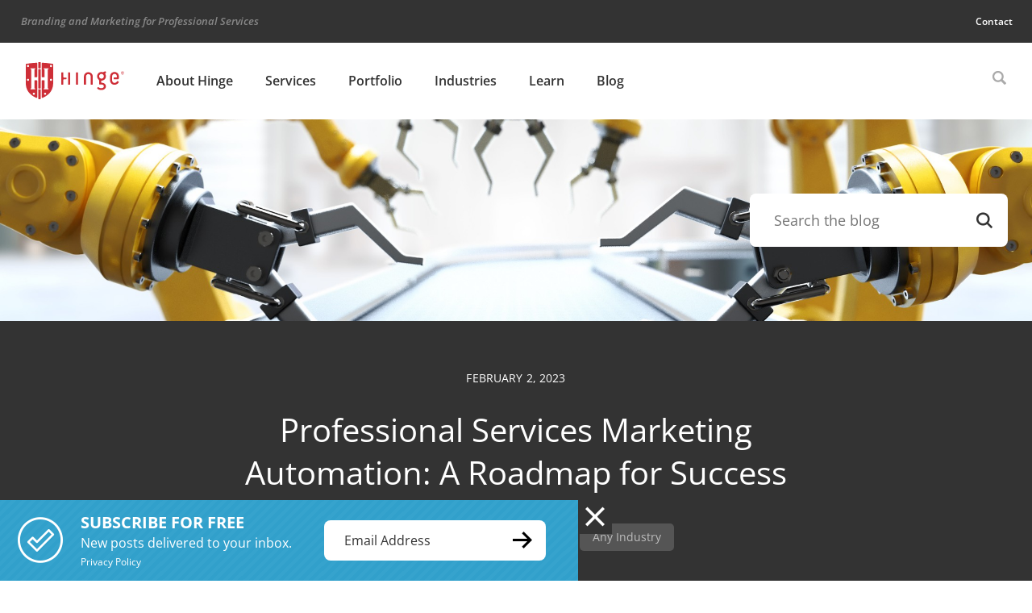

--- FILE ---
content_type: text/html; charset=UTF-8
request_url: https://hingemarketing.com/blog/story/professional-services-marketing-automation-a-roadmap-for-success
body_size: 25248
content:
<!doctype html><!--[if lt IE 7]><html lang="en-US" class="no-js lt-ie9 lt-ie8 lt-ie7"><![endif]-->
<!--[if (IE 7)&!(IEMobile)]><html lang="en-US" class="no-js lt-ie9 lt-ie8"><![endif]-->
<!--[if (IE 8)&!(IEMobile)]><html lang="en-US" class="no-js lt-ie9"><![endif]-->
<!--[if gt IE 8]><!--><html lang="en-US" class="no-js"><!--<![endif]--><head><meta charset="utf-8"><meta http-equiv="X-UA-Compatible" content="IE=edge"><title>Professional Services Marketing Automation: A Roadmap for Success - Hinge Marketing</title><meta name="HandheldFriendly" content="True"><meta name="MobileOptimized" content="320"><meta name="viewport" content="width=device-width, initial-scale=1"/><link rel="apple-touch-icon" href="https://hingemarketing.com/wp-content/themes/bones/library/images/apple-touch-icon.png"><link rel="icon" href="https://hingemarketing.com/wp-content/themes/bones/favicon.png">
<!--[if IE]><link rel="shortcut icon" href="https://hingemarketing.com/wp-content/themes/bones/favicon.ico">
<![endif]--><meta name="msapplication-TileColor" content="#ffffff"><meta name="msapplication-TileImage" content="https://hingemarketing.com/wp-content/themes/bones/library/images/win8-tile-icon.png"><meta name="theme-color" content="#CE2E37"><link rel="pingback" href="https://hingemarketing.com/xmlrpc.php"><meta name='robots' content='index, follow, max-image-preview:large, max-snippet:-1, max-video-preview:-1' /> <script data-optimized="1" type="text/javascript" src="[data-uri]" defer></script>  <script data-cfasync="false" data-pagespeed-no-defer>var gtm4wp_datalayer_name = "dataLayer";
	var dataLayer = dataLayer || [];</script> <meta name="description" content="In this post, you’ll learn what marketing automation is, how it works and how to choose and implement the right system at your firm." /><link rel="canonical" href="https://hingemarketing.com/blog/story/professional-services-marketing-automation-a-roadmap-for-success" /><meta property="og:locale" content="en_US" /><meta property="og:type" content="article" /><meta property="og:title" content="Professional Services Marketing Automation: A Roadmap for Success - Hinge Marketing" /><meta property="og:description" content="In this post, you’ll learn what marketing automation is, how it works and how to choose and implement the right system at your firm." /><meta property="og:url" content="https://hingemarketing.com/blog/story/professional-services-marketing-automation-a-roadmap-for-success" /><meta property="og:site_name" content="Hinge Marketing" /><meta property="article:publisher" content="https://www.facebook.com/hingemarketing" /><meta property="article:published_time" content="2023-02-02T13:29:09+00:00" /><meta property="article:modified_time" content="2023-02-02T16:22:53+00:00" /><meta property="og:image" content="https://hingemarketing.com/wp-content/uploads/2018/04/marketing-automation.jpg" /><meta property="og:image:width" content="2190" /><meta property="og:image:height" content="1369" /><meta property="og:image:type" content="image/jpeg" /><meta name="author" content="Lee Frederiksen" /><meta name="twitter:card" content="summary_large_image" /><meta name="twitter:creator" content="@HingeMarketing" /><meta name="twitter:site" content="@HingeMarketing" /><meta name="twitter:label1" content="Written by" /><meta name="twitter:data1" content="Lee Frederiksen" /><meta name="twitter:label2" content="Est. reading time" /><meta name="twitter:data2" content="17 minutes" /> <script type="application/ld+json" class="yoast-schema-graph">{"@context":"https://schema.org","@graph":[{"@type":["Article","BlogPosting"],"@id":"https://hingemarketing.com/blog/story/professional-services-marketing-automation-a-roadmap-for-success#article","isPartOf":{"@id":"https://hingemarketing.com/blog/story/professional-services-marketing-automation-a-roadmap-for-success"},"author":{"name":"Lee Frederiksen","@id":"https://hingemarketing.com/#/schema/person/85ec2c8127852009a279209c2e2a284f"},"headline":"Professional Services Marketing Automation: A Roadmap for Success","datePublished":"2023-02-02T13:29:09+00:00","dateModified":"2023-02-02T16:22:53+00:00","mainEntityOfPage":{"@id":"https://hingemarketing.com/blog/story/professional-services-marketing-automation-a-roadmap-for-success"},"wordCount":3456,"commentCount":0,"publisher":{"@id":"https://hingemarketing.com/#organization"},"image":{"@id":"https://hingemarketing.com/blog/story/professional-services-marketing-automation-a-roadmap-for-success#primaryimage"},"thumbnailUrl":"https://hingemarketing.com/wp-content/uploads/2018/04/marketing-automation.jpg","keywords":["Digital Marketing","Strategy"],"articleSection":["Any Industry"],"inLanguage":"en-US","potentialAction":[{"@type":"CommentAction","name":"Comment","target":["https://hingemarketing.com/blog/story/professional-services-marketing-automation-a-roadmap-for-success#respond"]}]},{"@type":"WebPage","@id":"https://hingemarketing.com/blog/story/professional-services-marketing-automation-a-roadmap-for-success","url":"https://hingemarketing.com/blog/story/professional-services-marketing-automation-a-roadmap-for-success","name":"Professional Services Marketing Automation: A Roadmap for Success - Hinge Marketing","isPartOf":{"@id":"https://hingemarketing.com/#website"},"primaryImageOfPage":{"@id":"https://hingemarketing.com/blog/story/professional-services-marketing-automation-a-roadmap-for-success#primaryimage"},"image":{"@id":"https://hingemarketing.com/blog/story/professional-services-marketing-automation-a-roadmap-for-success#primaryimage"},"thumbnailUrl":"https://hingemarketing.com/wp-content/uploads/2018/04/marketing-automation.jpg","datePublished":"2023-02-02T13:29:09+00:00","dateModified":"2023-02-02T16:22:53+00:00","description":"In this post, you’ll learn what marketing automation is, how it works and how to choose and implement the right system at your firm.","breadcrumb":{"@id":"https://hingemarketing.com/blog/story/professional-services-marketing-automation-a-roadmap-for-success#breadcrumb"},"inLanguage":"en-US","potentialAction":[{"@type":"ReadAction","target":["https://hingemarketing.com/blog/story/professional-services-marketing-automation-a-roadmap-for-success"]}]},{"@type":"ImageObject","inLanguage":"en-US","@id":"https://hingemarketing.com/blog/story/professional-services-marketing-automation-a-roadmap-for-success#primaryimage","url":"https://hingemarketing.com/wp-content/uploads/2018/04/marketing-automation.jpg","contentUrl":"https://hingemarketing.com/wp-content/uploads/2018/04/marketing-automation.jpg","width":2190,"height":1369,"caption":"marketing-automation"},{"@type":"BreadcrumbList","@id":"https://hingemarketing.com/blog/story/professional-services-marketing-automation-a-roadmap-for-success#breadcrumb","itemListElement":[{"@type":"ListItem","position":1,"name":"Home","item":"https://hingemarketing.com/"},{"@type":"ListItem","position":2,"name":"Blog","item":"https://hingemarketing.com/blog"},{"@type":"ListItem","position":3,"name":"Professional Services Marketing Automation: A Roadmap for Success"}]},{"@type":"WebSite","@id":"https://hingemarketing.com/#website","url":"https://hingemarketing.com/","name":"Hinge Marketing","description":"Branding and Marketing for Professional Services","publisher":{"@id":"https://hingemarketing.com/#organization"},"potentialAction":[{"@type":"SearchAction","target":{"@type":"EntryPoint","urlTemplate":"https://hingemarketing.com/?s={search_term_string}"},"query-input":{"@type":"PropertyValueSpecification","valueRequired":true,"valueName":"search_term_string"}}],"inLanguage":"en-US"},{"@type":"Organization","@id":"https://hingemarketing.com/#organization","name":"Hinge Marketing","url":"https://hingemarketing.com/","logo":{"@type":"ImageObject","inLanguage":"en-US","@id":"https://hingemarketing.com/#/schema/logo/image/","url":"https://hingemarketing.com/wp-content/uploads/2022/03/HIN-h-logo-RGB.svg","contentUrl":"https://hingemarketing.com/wp-content/uploads/2022/03/HIN-h-logo-RGB.svg","width":514,"height":194,"caption":"Hinge Marketing"},"image":{"@id":"https://hingemarketing.com/#/schema/logo/image/"},"sameAs":["https://www.facebook.com/hingemarketing","https://x.com/HingeMarketing","https://www.linkedin.com/company/hinge","https://www.instagram.com/hingemarketing"]},{"@type":"Person","@id":"https://hingemarketing.com/#/schema/person/85ec2c8127852009a279209c2e2a284f","name":"Lee Frederiksen","url":"https://hingemarketing.com/blog/story/author/leef"}]}</script> <link rel='dns-prefetch' href='//static.addtoany.com' /><link rel='dns-prefetch' href='//www.google.com' /><link rel='dns-prefetch' href='//a.omappapi.com' /><link rel='dns-prefetch' href='//cdnjs.cloudflare.com' /><link rel='dns-prefetch' href='//fonts.googleapis.com' /><link rel="alternate" type="application/rss+xml" title="Hinge Marketing &raquo; Feed" href="https://hingemarketing.com/feed" /><link rel="alternate" type="application/rss+xml" title="Hinge Marketing &raquo; Comments Feed" href="https://hingemarketing.com/comments/feed" /><link rel="alternate" type="application/rss+xml" title="Hinge Marketing &raquo; Professional Services Marketing Automation: A Roadmap for Success Comments Feed" href="https://hingemarketing.com/blog/story/professional-services-marketing-automation-a-roadmap-for-success/feed" /><link data-optimized="2" rel="stylesheet" href="https://hingemarketing.com/wp-content/litespeed/css/6cd2428940e71f490d4b60602236b7c5.css?ver=512c7" /> <script data-optimized="1" type="text/javascript" src="https://hingemarketing.com/wp-content/litespeed/js/568e57d557b8a7200ee82137550de880.js?ver=bbdab" id="jquery-core-js" defer data-deferred="1"></script> <script data-optimized="1" type="text/javascript" src="https://hingemarketing.com/wp-content/litespeed/js/ab5cf13e1eaa6a57dacab9b4c0f0a8a3.js?ver=10f56" id="jquery-migrate-js" defer data-deferred="1"></script> <script data-optimized="1" type="text/javascript" src="https://hingemarketing.com/wp-content/litespeed/js/f5c2e2c47c0f10f5c53faca774330c48.js?ver=3f3d4" id="jquery.prettyphoto-js" defer data-deferred="1"></script> <script data-optimized="1" type="text/javascript" id="video-lightbox-js-extra" src="[data-uri]" defer></script> <script data-optimized="1" type="text/javascript" src="https://hingemarketing.com/wp-content/litespeed/js/cfb7f71830b1dd810d06276a980c0e84.js?ver=8d437" id="video-lightbox-js" defer data-deferred="1"></script> <script data-optimized="1" type="text/javascript" id="olark-wp-js-extra" src="[data-uri]" defer></script> <script data-optimized="1" type="text/javascript" src="https://hingemarketing.com/wp-content/litespeed/js/58839cee710ba513d5df924f08d4fc20.js?ver=b90a0" id="olark-wp-js" defer data-deferred="1"></script> <script data-optimized="1" type="text/javascript" id="addtoany-core-js-before" src="[data-uri]" defer></script> <script data-optimized="1" type="text/javascript" defer src="https://hingemarketing.com/wp-content/litespeed/js/443bab7be7b27fd51645b533f712b61e.js?ver=2b61e" id="addtoany-core-js"></script> <script data-optimized="1" type="text/javascript" defer src="https://hingemarketing.com/wp-content/litespeed/js/9d314a5abe820cee7228a9e9daf0b555.js?ver=01bbd" id="addtoany-jquery-js"></script> <script data-optimized="1" type="text/javascript" src="https://hingemarketing.com/wp-content/litespeed/js/8acb31684f3b6ccb28d8107f9a0a1505.js?ver=6bfe2" id="responsive-lightbox-prettyphoto-js" defer data-deferred="1"></script> <script data-optimized="1" type="text/javascript" src="https://hingemarketing.com/wp-content/litespeed/js/a4db55c1e978002abc67120e3df38544.js?ver=68326" id="underscore-js" defer data-deferred="1"></script> <script data-optimized="1" type="text/javascript" src="https://hingemarketing.com/wp-content/litespeed/js/d1c37c1bdcc76b234eaeda60fafc0108.js?ver=256e6" id="responsive-lightbox-infinite-scroll-js" defer data-deferred="1"></script> <script data-optimized="1" type="text/javascript" src="https://hingemarketing.com/wp-content/litespeed/js/a255c3e17231dd1a7f4d1bc831757d31.js?ver=df0cf" id="dompurify-js" defer data-deferred="1"></script> <script data-optimized="1" type="text/javascript" id="responsive-lightbox-sanitizer-js-before" src="[data-uri]" defer></script> <script data-optimized="1" type="text/javascript" src="https://hingemarketing.com/wp-content/litespeed/js/05f81934860b054f7f523bf814426d05.js?ver=f3e7f" id="responsive-lightbox-sanitizer-js" defer data-deferred="1"></script> <script data-optimized="1" type="text/javascript" id="responsive-lightbox-js-before" src="[data-uri]" defer></script> <script data-optimized="1" type="text/javascript" src="https://hingemarketing.com/wp-content/litespeed/js/2dc1e2b76a4c4a212a2062d7b467f752.js?ver=377d1" id="responsive-lightbox-js" defer data-deferred="1"></script> <script data-optimized="1" type="text/javascript" src="https://hingemarketing.com/wp-content/litespeed/js/e5c0752f433d117e653f8b2973eae40f.js?ver=ab37b" id="bones-modernizr-js" defer data-deferred="1"></script> <script data-optimized="1" type="text/javascript" src="https://hingemarketing.com/wp-content/litespeed/js/762a83390721bee1701f15f538ed06a1.js?ver=d06a1" id="bones-match-height-js" defer data-deferred="1"></script> <link rel="https://api.w.org/" href="https://hingemarketing.com/wp-json/" /><link rel="alternate" title="JSON" type="application/json" href="https://hingemarketing.com/wp-json/wp/v2/posts/31894" /><link rel='shortlink' href='https://hingemarketing.com/?p=31894' /> <script src="https://www.googletagmanager.com/gtag/js?id=G-1J0B29J46R" defer data-deferred="1"></script> <script src="[data-uri]" defer></script> 
 <script data-cfasync="false" data-pagespeed-no-defer>var dataLayer_content = {"pagePostType":"post","pagePostType2":"single-post","pageCategory":["uncategorized"],"pageAttributes":["digital-marketing","strategy"],"pagePostAuthor":"Lee Frederiksen"};
	dataLayer.push( dataLayer_content );</script> <script data-cfasync="false" data-pagespeed-no-defer>(function(w,d,s,l,i){w[l]=w[l]||[];w[l].push({'gtm.start':
new Date().getTime(),event:'gtm.js'});var f=d.getElementsByTagName(s)[0],
j=d.createElement(s),dl=l!='dataLayer'?'&l='+l:'';j.async=true;j.src=
'//www.googletagmanager.com/gtm.js?id='+i+dl;f.parentNode.insertBefore(j,f);
})(window,document,'script','dataLayer','GTM-KQZ8QK');</script>  <script>(function(i,s,o,g,r,a,m){i['GoogleAnalyticsObject']=r;i[r]=i[r]||function(){(i[r].q=i[r].q||[]).push(arguments)},i[r].l=1*new Date();a=s.createElement(o),
	m=s.getElementsByTagName(o)[0];a.async=1;a.src=g;m.parentNode.insertBefore(a,m)
	})(window,document,'script','//www.google-analytics.com/analytics.js','ga');
	ga('create', 'UA-11902131-1', 'auto');
	ga('send', 'pageview');</script> <meta name="facebook-domain-verification" content="weu5r1qpr82eb2999e89zzqks8mmqd" /></head><body class="wp-singular post-template-default single single-post postid-31894 single-format-standard wp-theme-bones" itemscope itemtype="http://schema.org/WebPage"><div id="container"><header class="headerMobile yesMobile" role="banner" itemscope itemtype="http://schema.org/WPHeader"><div class="mobHeaderTop"><div class="wrap"><div class="siteDesc">Branding and Marketing for Professional Services</div></div></div><div class="mobHeaderBottom"><div class="wrap"><div id="mobHeaderLogo"><a href="https://hingemarketing.com" rel="nofollow" class="headerLogo"><img src="https://hingemarketing.com/wp-content/themes/bones/library/images/hinge-logo-red.svg" alt="Hinge Marketing" smallimage="https://hingemarketing.com/wp-content/themes/bones/library/images/hinge-logo-red-shield.svg" bigimage="https://hingemarketing.com/wp-content/themes/bones/library/images/hinge-logo-red.svg" /></a></div><div id="mobMenuToggle" href="#!"><svg id="hamburger-time" xmlns="http://www.w3.org/2000/svg" viewBox="0 0 76.5 55.5"><rect id="top-bun" width="76.5" height="10.5"/><rect id="all-beef-patty" y="22.5" width="76.5" height="10.5"/><rect id="bottom-bun" y="45" width="76.5" height="10.5"/></svg><svg version="1.1" id="mobile_menu_close" xmlns="http://www.w3.org/2000/svg" xmlns:xlink="http://www.w3.org/1999/xlink" x="0px" y="0px" viewBox="0 0 67 67" style="enable-background:new 0 0 67 67;" xml:space="preserve"><polygon points="41.6,33.5 67,8.1 58.9,0 33.5,25.4 8.1,0 0,8.1 25.4,33.5 0,58.9 8.1,67 33.5,41.6 58.9,67 67,58.9 "/></svg></div><div id="mobMenuHolder"><nav role="navigation" id="mobileMainMenu" itemscope itemtype="http://schema.org/SiteNavigationElement"><ul id="menu-main-menu" class="nav top-nav cf"><li id="menu-item-49242" class="menu-item menu-item-type-post_type menu-item-object-page menu-item-has-children menu-item-49242"><a href="https://hingemarketing.com/about-hinge">About Hinge</a><ul class="sub-menu"><li id="menu-item-49243" class="menu-item menu-item-type-post_type menu-item-object-page menu-item-49243"><a href="https://hingemarketing.com/about-hinge/awards">Awards</a></li><li id="menu-item-49244" class="menu-item menu-item-type-post_type menu-item-object-page menu-item-49244"><a href="https://hingemarketing.com/careers">Careers</a></li><li id="menu-item-49245" class="menu-item menu-item-type-custom menu-item-object-custom menu-item-49245"><a href="/about-hinge/team">Team</a></li><li id="menu-item-49246" class="menu-item menu-item-type-post_type menu-item-object-page menu-item-49246"><a href="https://hingemarketing.com/about-hinge/news-events">News &#038; Events</a></li><li id="menu-item-44731" class="menu-item menu-item-type-post_type menu-item-object-page menu-item-44731"><a href="https://hingemarketing.com/research-institute">The Hinge Research Institute</a></li></ul></li><li id="menu-item-23400" class="services-menu menu-item menu-item-type-post_type menu-item-object-page menu-item-has-children menu-item-23400"><a href="https://hingemarketing.com/programs-services">Services</a><ul class="sub-menu"><li id="menu-item-35793" class="menu-item menu-item-type-post_type menu-item-object-page menu-item-35793"><a href="https://hingemarketing.com/programs-services">Programs</a></li><li id="menu-item-41763" class="menu-item menu-item-type-custom menu-item-object-custom menu-item-41763"><a href="#">Services</a></li></ul></li><li id="menu-item-35969" class="menu-item menu-item-type-post_type menu-item-object-page menu-item-has-children menu-item-35969"><a href="https://hingemarketing.com/portfolio">Portfolio</a><ul class="sub-menu"><li id="menu-item-35970" class="menu-item menu-item-type-custom menu-item-object-custom menu-item-35970"><a href="/portfolio#design-work">Design Work</a></li><li id="menu-item-35971" class="menu-item menu-item-type-custom menu-item-object-custom menu-item-35971"><a href="/portfolio#case-stories">Case Stories</a></li></ul></li><li id="menu-item-46585" class="menu-item menu-item-type-post_type menu-item-object-page menu-item-has-children menu-item-46585"><a href="https://hingemarketing.com/industries">Industries</a><ul class="sub-menu"><li id="menu-item-46275" class="menu-item menu-item-type-post_type menu-item-object-page menu-item-46275"><a href="https://hingemarketing.com/industries/accounting-finance">Accounting &#038; Finance</a></li><li id="menu-item-46346" class="menu-item menu-item-type-post_type menu-item-object-page menu-item-46346"><a href="https://hingemarketing.com/industries/aec">AEC</a></li><li id="menu-item-46419" class="menu-item menu-item-type-post_type menu-item-object-page menu-item-46419"><a href="https://hingemarketing.com/industries/consulting">Consulting</a></li><li id="menu-item-46576" class="menu-item menu-item-type-post_type menu-item-object-page menu-item-46576"><a href="https://hingemarketing.com/industries/government-contracting">Government Contracting</a></li><li id="menu-item-46549" class="menu-item menu-item-type-post_type menu-item-object-page menu-item-46549"><a href="https://hingemarketing.com/industries/legal">Legal</a></li><li id="menu-item-46494" class="menu-item menu-item-type-post_type menu-item-object-page menu-item-46494"><a href="https://hingemarketing.com/industries/technology">Technology &#038; SaaS</a></li><li id="menu-item-23298" class="menu-item menu-item-type-post_type menu-item-object-page menu-item-23298"><a href="https://hingemarketing.com/industries/client-list">Client List</a></li></ul></li><li id="menu-item-98" class="menu-item menu-item-type-post_type menu-item-object-page menu-item-has-children menu-item-98"><a href="https://hingemarketing.com/library">Learn</a><ul class="sub-menu"><li id="menu-item-36921" class="menu-item menu-item-type-taxonomy menu-item-object-qd_library_types menu-item-36921"><a href="https://hingemarketing.com/library/format/podcasts">Podcast</a></li><li id="menu-item-5892" class="menu-item menu-item-type-taxonomy menu-item-object-qd_library_types menu-item-5892"><a href="https://hingemarketing.com/library/format/research_studies">Research Studies</a></li><li id="menu-item-5893" class="menu-item menu-item-type-taxonomy menu-item-object-qd_library_types menu-item-5893"><a href="https://hingemarketing.com/library/format/guides">Guides</a></li><li id="menu-item-5897" class="menu-item menu-item-type-taxonomy menu-item-object-qd_library_types menu-item-5897"><a href="https://hingemarketing.com/library/format/webinars">Webinars</a></li><li id="menu-item-5891" class="menu-item menu-item-type-taxonomy menu-item-object-qd_library_types menu-item-5891"><a href="https://hingemarketing.com/library/format/books-kits">Books</a></li><li id="menu-item-99" class="menu-item menu-item-type-post_type menu-item-object-page current_page_parent menu-item-99"><a href="https://hingemarketing.com/blog">Blog</a></li><li id="menu-item-35348" class="menu-item menu-item-type-post_type menu-item-object-page menu-item-35348"><a href="https://hingemarketing.com/hinge-university">Hinge University</a></li></ul></li><li id="menu-item-100" class="menu-item menu-item-type-post_type menu-item-object-page current_page_parent menu-item-100"><a href="https://hingemarketing.com/blog">Blog</a></li></ul></nav><nav role="navigation" id="mobileUtilityMenu" itemscope itemtype="http://schema.org/SiteNavigationElement"><ul id="menu-utility-menu" class="nav utility-nav cf"><li id="menu-item-89" class="menu-item menu-item-type-post_type menu-item-object-page menu-item-89"><a href="https://hingemarketing.com/contact-2">Contact</a></li></ul><div id="mobileSearchForm"><form role="search" method="get" id="searchform" class="searchform" action="https://hingemarketing.com/"><div>
<label for="s" class="screen-reader-text">Search for:</label>
<input type="search" id="s" name="s" value="" placeholder="Search" /><button type="submit" id="searchsubmit" >Submit</button></div></form></div></nav><div id="headerPhone"><a href="tel:+17033918870">703 391 8870</a></div></div></div></div> <script data-optimized="1" type="text/javascript" src="[data-uri]" defer></script> </header><header class="header noMobile" role="banner" itemscope itemtype="http://schema.org/WPHeader"><div class="headerTop"><div class="wrap"><div class="siteDesc">Branding and Marketing for Professional Services</div><div class="utilityNav"><nav role="navigation" id="utilityMenuHolder" itemscope itemtype="http://schema.org/SiteNavigationElement"><ul id="menu-utility-menu-1" class="nav utility-nav cf"><li class="menu-item menu-item-type-post_type menu-item-object-page menu-item-89"><a href="https://hingemarketing.com/contact-2">Contact</a></li></ul></nav></div></div></div><div class="headerBottom"><div id="inner-header" class="wrap cf"><div id="hingeLogo"><a href="https://hingemarketing.com" rel="nofollow" class="headerLogo"><img src="https://hingemarketing.com/wp-content/themes/bones/library/images/hinge-logo-red.svg" alt="Hinge Marketing" smallimage="https://hingemarketing.com/wp-content/themes/bones/library/images/hinge-logo-red-shield.svg" bigimage="https://hingemarketing.com/wp-content/themes/bones/library/images/hinge-logo-red.svg" /></a></div><nav role="navigation" id="mainSiteMenu" itemscope itemtype="http://schema.org/SiteNavigationElement"><ul id="menu-main-menu-1" class="nav top-nav cf"><li class="menu-item menu-item-type-post_type menu-item-object-page menu-item-has-children menu-item-49242"><a href="https://hingemarketing.com/about-hinge">About Hinge</a><ul class="sub-menu"><li class="menu-item menu-item-type-post_type menu-item-object-page menu-item-49243"><a href="https://hingemarketing.com/about-hinge/awards">Awards</a></li><li class="menu-item menu-item-type-post_type menu-item-object-page menu-item-49244"><a href="https://hingemarketing.com/careers">Careers</a></li><li class="menu-item menu-item-type-custom menu-item-object-custom menu-item-49245"><a href="/about-hinge/team">Team</a></li><li class="menu-item menu-item-type-post_type menu-item-object-page menu-item-49246"><a href="https://hingemarketing.com/about-hinge/news-events">News &#038; Events</a></li><li class="menu-item menu-item-type-post_type menu-item-object-page menu-item-44731"><a href="https://hingemarketing.com/research-institute">The Hinge Research Institute</a></li></ul></li><li class="services-menu menu-item menu-item-type-post_type menu-item-object-page menu-item-has-children menu-item-23400"><a href="https://hingemarketing.com/programs-services">Services</a><ul class="sub-menu"><li class="menu-item menu-item-type-post_type menu-item-object-page menu-item-has-children menu-item-35793"><a href="https://hingemarketing.com/programs-services">Programs</a><ul class="sub-menu"><li id="menu-item-41855" class="menu-item menu-item-type-post_type menu-item-object-page menu-item-41855"><a href="https://hingemarketing.com/programs-services/visible-firm-2">The Visible Firm<sup>®</sup> Program</a></li><li id="menu-item-24148" class="menu-item menu-item-type-post_type menu-item-object-page menu-item-24148"><a href="https://hingemarketing.com/programs-services/high-performance-website">High Performance Website Program</a></li><li id="menu-item-29188" class="menu-item menu-item-type-post_type menu-item-object-page menu-item-29188"><a href="https://hingemarketing.com/programs-services/branding">Branding Program</a></li><li id="menu-item-21010" class="menu-item menu-item-type-post_type menu-item-object-page menu-item-21010"><a href="https://hingemarketing.com/programs-services/visible-expert">The Visible Expert<sup>®</sup> Program</a></li></ul></li><li class="menu-item menu-item-type-custom menu-item-object-custom menu-item-has-children menu-item-41763"><a href="#">Services</a><ul class="sub-menu"><li id="menu-item-46164" class="menu-item menu-item-type-post_type menu-item-object-page menu-item-46164"><a href="https://hingemarketing.com/programs-services/services/research">Research</a></li><li id="menu-item-36471" class="menu-item menu-item-type-post_type menu-item-object-page menu-item-36471"><a href="https://hingemarketing.com/programs-services/services/design">Design</a></li><li id="menu-item-25439" class="menu-item menu-item-type-post_type menu-item-object-page menu-item-25439"><a href="https://hingemarketing.com/programs-services/services/strategy">Strategy</a></li><li id="menu-item-46232" class="menu-item menu-item-type-post_type menu-item-object-page menu-item-46232"><a href="https://hingemarketing.com/programs-services/services/branding-services">Branding Services</a></li><li id="menu-item-26651" class="menu-item menu-item-type-post_type menu-item-object-page menu-item-26651"><a href="https://hingemarketing.com/programs-services/services/video-production-services">Video Production</a></li><li id="menu-item-26630" class="menu-item menu-item-type-post_type menu-item-object-page menu-item-26630"><a href="https://hingemarketing.com/programs-services/services/digital-marketing-services">Digital Marketing</a></li><li id="menu-item-44857" class="menu-item menu-item-type-post_type menu-item-object-page menu-item-44857"><a href="https://hingemarketing.com/programs-services/services/website-design-and-development">Websites</a></li><li id="menu-item-45198" class="menu-item menu-item-type-post_type menu-item-object-page menu-item-45198"><a href="https://hingemarketing.com/programs-services/services/digital-pr-services">Digital PR Services</a></li><li id="menu-item-47778" class="menu-item menu-item-type-post_type menu-item-object-page menu-item-47778"><a href="https://hingemarketing.com/programs-services/services/content-creation">Content Creation</a></li><li id="menu-item-47779" class="menu-item menu-item-type-post_type menu-item-object-page menu-item-47779"><a href="https://hingemarketing.com/programs-services/services/marketing-audit">Marketing Audit</a></li><li id="menu-item-47780" class="menu-item menu-item-type-post_type menu-item-object-page menu-item-47780"><a href="https://hingemarketing.com/programs-services/services/website-audit">Website Audit</a></li><li id="menu-item-47845" class="menu-item menu-item-type-post_type menu-item-object-page menu-item-47845"><a href="https://hingemarketing.com/programs-services/services/paid-digital-advertising">Paid Digital Advertising</a></li><li id="menu-item-48077" class="menu-item menu-item-type-post_type menu-item-object-page menu-item-48077"><a href="https://hingemarketing.com/programs-services/services/competitive-analysis">Competitive Analysis</a></li></ul></li></ul></li><li class="menu-item menu-item-type-post_type menu-item-object-page menu-item-has-children menu-item-35969"><a href="https://hingemarketing.com/portfolio">Portfolio</a><ul class="sub-menu"><li class="menu-item menu-item-type-custom menu-item-object-custom menu-item-35970"><a href="/portfolio#design-work">Design Work</a></li><li class="menu-item menu-item-type-custom menu-item-object-custom menu-item-35971"><a href="/portfolio#case-stories">Case Stories</a></li></ul></li><li class="menu-item menu-item-type-post_type menu-item-object-page menu-item-has-children menu-item-46585"><a href="https://hingemarketing.com/industries">Industries</a><ul class="sub-menu"><li class="menu-item menu-item-type-post_type menu-item-object-page menu-item-46275"><a href="https://hingemarketing.com/industries/accounting-finance">Accounting &#038; Finance</a></li><li class="menu-item menu-item-type-post_type menu-item-object-page menu-item-46346"><a href="https://hingemarketing.com/industries/aec">AEC</a></li><li class="menu-item menu-item-type-post_type menu-item-object-page menu-item-46419"><a href="https://hingemarketing.com/industries/consulting">Consulting</a></li><li class="menu-item menu-item-type-post_type menu-item-object-page menu-item-46576"><a href="https://hingemarketing.com/industries/government-contracting">Government Contracting</a></li><li class="menu-item menu-item-type-post_type menu-item-object-page menu-item-46549"><a href="https://hingemarketing.com/industries/legal">Legal</a></li><li class="menu-item menu-item-type-post_type menu-item-object-page menu-item-46494"><a href="https://hingemarketing.com/industries/technology">Technology &#038; SaaS</a></li><li class="menu-item menu-item-type-post_type menu-item-object-page menu-item-23298"><a href="https://hingemarketing.com/industries/client-list">Client List</a></li></ul></li><li class="menu-item menu-item-type-post_type menu-item-object-page menu-item-has-children menu-item-98"><a href="https://hingemarketing.com/library">Learn</a><ul class="sub-menu"><li class="menu-item menu-item-type-taxonomy menu-item-object-qd_library_types menu-item-36921"><a href="https://hingemarketing.com/library/format/podcasts">Podcast</a></li><li class="menu-item menu-item-type-taxonomy menu-item-object-qd_library_types menu-item-5892"><a href="https://hingemarketing.com/library/format/research_studies">Research Studies</a></li><li class="menu-item menu-item-type-taxonomy menu-item-object-qd_library_types menu-item-5893"><a href="https://hingemarketing.com/library/format/guides">Guides</a></li><li class="menu-item menu-item-type-taxonomy menu-item-object-qd_library_types menu-item-5897"><a href="https://hingemarketing.com/library/format/webinars">Webinars</a></li><li class="menu-item menu-item-type-taxonomy menu-item-object-qd_library_types menu-item-5891"><a href="https://hingemarketing.com/library/format/books-kits">Books</a></li><li class="menu-item menu-item-type-post_type menu-item-object-page current_page_parent menu-item-99"><a href="https://hingemarketing.com/blog">Blog</a></li><li class="menu-item menu-item-type-post_type menu-item-object-page menu-item-35348"><a href="https://hingemarketing.com/hinge-university">Hinge University</a></li></ul></li><li class="menu-item menu-item-type-post_type menu-item-object-page current_page_parent menu-item-100"><a href="https://hingemarketing.com/blog">Blog</a></li></ul></nav><div id="searchContainer"><div id="searchToggle"></div><div id="headerSearch"><form role="search" method="get" id="searchform" class="searchform" action="https://hingemarketing.com/"><div>
<label for="s" class="screen-reader-text">Search for:</label>
<input type="search" id="s" name="s" value="" placeholder="Search" /><button type="submit" id="searchsubmit" >Submit</button></div></form></div> <script data-optimized="1" type="text/javascript" src="[data-uri]" defer></script> </div></div></div></header><div id="content"><section class="blog-header single" style="background-image:url('https://hingemarketing.com/wp-content/uploads/2018/04/marketing-automation.jpg'); background-position: center center;"><div class="wrap"><form role="search" method="get" action="https://hingemarketing.com/"><div>
<input type="text" name="s" value="" placeholder="Search the blog" />
<input type="hidden" name="search-type" value="blog" />
<button type="submit" ></button></div></form></div></section><div class="post-header"><div class="wrap"><div class="inner">
<time datetime="2023-02-02">February 2, 2023</time><h1>Professional Services Marketing Automation: A Roadmap for Success</h1><div class="tags">
<a href="https://hingemarketing.com/blog/topics/digital-marketing" rel="tag">Digital Marketing</a> <a href="https://hingemarketing.com/blog/topics/strategy" rel="tag">Strategy</a>                            <a href="https://hingemarketing.com/blog/industries/uncategorized" rel="category tag">Any Industry</a></div></div></div></div><div class="post-content"><div class="wrap"><aside class="side"><div class="author-bio"><figure><a href="https://hingemarketing.com/about-hinge/team/team-member/lee_frederiksen"><img src="https://hingemarketing.com/wp-content/uploads/2016/03/Lee_blog2.png" alt="Lee" width="73" height="73" ></a></figure><aside>
<strong>Lee Frederiksen, Ph.D.</strong>
Founding Partner, Emeritus<div class="links">
<span><a href="https://hingemarketing.com/about-hinge/team/team-member/lee_frederiksen">Visit Bio</a></span>
<span><a href="/blog/author/lee_frederiksen">More by this author</a></span></div></aside></div><div class="social-share-container"><div class="social-share"><h6>Share</h6>
<a href="https://www.linkedin.com/shareArticle?mini=true&url=https%3A%2F%2Fhingemarketing.com%2Fblog%2Fstory%2Fprofessional-services-marketing-automation-a-roadmap-for-success&title=Professional%20Services%20Marketing%20Automation%3A%20A%20Roadmap%20for%20Success" class="linkedin" target="_blank" onclick="window.open(this.href, 'linkedinwindow','left=20,top=20,width=600,height=700,toolbar=0,resizable=1'); return false;"></a>
<a href="https://twitter.com/intent/tweet?url=https%3A%2F%2Fhingemarketing.com%2Fblog%2Fstory%2Fprofessional-services-marketing-automation-a-roadmap-for-success&text=Professional%20Services%20Marketing%20Automation%3A%20A%20Roadmap%20for%20Success" class="twitter" target="_blank" onclick="window.open(this.href, 'twitterwindow','left=20,top=20,width=600,height=300,toolbar=0,resizable=1'); return false;"></a>
<a href="https://www.facebook.com/sharer.php?u=https%3A%2F%2Fhingemarketing.com%2Fblog%2Fstory%2Fprofessional-services-marketing-automation-a-roadmap-for-success" class="facebook" target="_blank" onclick="window.open(this.href, 'facebookwindow','left=20,top=20,width=600,height=700,toolbar=0,resizable=1'); return false;"></a>
<a href="mailto:sample@email.com?subject=Professional%20Services%20Marketing%20Automation%3A%20A%20Roadmap%20for%20Success&body=https%3A%2F%2Fhingemarketing.com%2Fblog%2Fstory%2Fprofessional-services-marketing-automation-a-roadmap-for-success" class="mail" rel="nofollow noopener" target="_blank"></a></div></div></aside><article class="content"><p>If you’re a bit confused about marketing automation in the professional services, you are not alone. There are literally thousands of products out there with overlapping capabilities, complex functionality, and constantly evolving features. It’s no wonder that many firms struggle to implement expensive systems, only to be disappointed by the results.</p><p>In this post, we’ll try to clear away some of the confusion and lay down a path to success. Let’s start with what professional services marketing automation (MA) means.</p><div class="cta-link"><p><a href="https://hingemarketing.com/library/article/the-marketing-planning-guide-for-professional-services-second-edition" target="_blank" rel="noopener">Download the Marketing Planning Guide</a></p></div><h2><strong> </strong>Marketing Automation Defined</h2><p><strong>Marketing automation</strong> is the use of sophisticated software platforms to automate both routine and complex marketing processes, reducing costs and improving effectiveness. It allows firms to simultaneously personalize and scale their marketing programs.</p><p>The feature sets in marketing automation platforms vary widely. Some of the most common features include:</p><ul><li>Email marketing</li><li>Forms and landing pages</li><li>Database of leads, prospects, and clients (CRM)</li><li>Campaign management and cross-platform integration</li><li>Lead scoring and management</li><li>Social media marketing</li><li>Search engine optimization support</li><li>Content marketing</li><li>Analytics</li></ul><p>The world of marketing automation is changing rapidly. Let’s review some of the trends driving those changes. These insights should help you anticipate emerging opportunities and inform your planning.</p><h2>Marketing Automation Trends</h2><ol><li><h4><strong> Marketing automation adoption is growing fast.</strong></h4></li></ol><p>The marketplace for <a href="https://www.emailmonday.com/marketing-automation-statistics-overview/" target="_blank" rel="noopener noreferrer">B2B marketing automation</a> has experienced rapid growth over recent years. As Figure 1 shows, it is reasonable to expect that trend to continue. That growth is clearly impacting professional services. Our most recent <a href="https://hingemarketing.com/library/article/high-growth-study-2023-executive-summary" target="_blank" rel="noopener noreferrer">High Growth Study</a> shows that marketing automation falls into the top five marketing priorities for High Growth firms in 2023.</p><div id="attachment_31895" style="width: 510px" class="wp-caption alignnone"><img fetchpriority="high" decoding="async" aria-describedby="caption-attachment-31895" class="wp-image-31895" src="/wp-content/uploads/2018/04/Global-Marketing-Automation-300x124.png" alt="Global-Marketing-Automation" width="500" height="206" srcset="https://hingemarketing.com/wp-content/uploads/2018/04/Global-Marketing-Automation-300x124.png 300w, https://hingemarketing.com/wp-content/uploads/2018/04/Global-Marketing-Automation-768x317.png 768w, https://hingemarketing.com/wp-content/uploads/2018/04/Global-Marketing-Automation-189x78.png 189w, https://hingemarketing.com/wp-content/uploads/2018/04/Global-Marketing-Automation-310x128.png 310w, https://hingemarketing.com/wp-content/uploads/2018/04/Global-Marketing-Automation-230x95.png 230w, https://hingemarketing.com/wp-content/uploads/2018/04/Global-Marketing-Automation-330x136.png 330w, https://hingemarketing.com/wp-content/uploads/2018/04/Global-Marketing-Automation-175x72.png 175w, https://hingemarketing.com/wp-content/uploads/2018/04/Global-Marketing-Automation-500x206.png 500w, https://hingemarketing.com/wp-content/uploads/2018/04/Global-Marketing-Automation-60x25.png 60w, https://hingemarketing.com/wp-content/uploads/2018/04/Global-Marketing-Automation-490x202.png 490w, https://hingemarketing.com/wp-content/uploads/2018/04/Global-Marketing-Automation.png 900w" sizes="(max-width: 500px) 100vw, 500px" /><p id="caption-attachment-31895" class="wp-caption-text"><strong> Figure 1. </strong> Global marketing automation software market, by enterprise size, 2014 &#8211; 2025 (USD Million)</p></div><p>Source: <a href="https://www.grandviewresearch.com/industry-analysis/marketing-automation-software-market" target="_blank" rel="noopener noreferrer">Grand View Research</a></p><p>This trend is not surprising given the importance of nurturing relationships and building trust in the professional services business development process. Increasing the visibility of one’s expertise is a key way to nurture prospects and win new clients — and marketing automation is ideally suited to support these goals.</p><ol start="2"><li><h4><strong> The sophistication of the underlying technology is rapidly increasing and creating a knowledge gap.</strong></h4></li></ol><p>As advanced technologies such as speech recognition, predictive analytics, sophisticated testing and artificial intelligence become more integrated into marketing automation software, these platforms will become more and more capable. Even today, these advanced systems often offer more functionality than most firms know how to apply. And this trend is only likely to get worse as more advanced features are added in the coming years.</p><p>This situation has created something of a knowledge gap — and many professional services firms understand they need to address it. Firms will need to tackle this need with additional training or by engaging an outside resource. Firms that fail to make the most of their MA investment, however, are likely to experience disappointing results.</p><ol start="3"><li><h4><strong> Industry-focused marketing automation platforms and applications are likely to proliferate.</strong></h4></li></ol><p>As marketing automation vendors proliferate and competition intensifies we expect to see the introduction of more systems and applications targeted at a particular industry (or other niche) as a strategy. For example, <a href="https://www.cosential.com/" target="_blank" rel="noopener noreferrer">Unanet CRM by Cosential</a> offers a system designed specifically for the needs of AEC firms. And <a href="https://www.higherlogic.com/home" target="_blank" rel="noopener noreferrer">Higher Logic</a> has built a platform to serve the unique needs of membership organizations. This movement toward specialization makes sense for the platform developers, who want to differentiate their products from the tidal wave of competing products, and it makes it easy for professional services firms to find a suitable MA platform for their clientele. We expect to see this trend toward specialization to continue.</p><ol start="4"><li><h4><strong> Firms that do not embrace digital marketing are falling behind.</strong></h4></li></ol><p>Marketing automation has grown out of the <a href="https://hingemarketing.com/library/article/the-professional-services-guide-to-digital-marketing-transformation" target="_blank" rel="noopener">digital transformation</a> of communications and evolving buyer expectations. As you might expect, professional services firms that embrace digital techniques tend to outperform those that do not.</p><p>The fastest growing firms are <a href="https://hingemarketing.com/library/article/high-growth-study-2023-executive-summary" target="_blank" rel="noopener noreferrer">much more likely</a> to embrace digital marketing strategies. And those that do not are at a competitive disadvantage. Their marketing activity is likely to be more costly, less effective and reach a smaller audience. In a highly competitive marketplace this is not an enviable position.</p><div class="cta-link"><p><a href="https://hingemarketing.com/library/article/the-professional-services-guide-to-digital-marketing-transformation" target="_blank" rel="noopener">Download the Professional Services Guide to Digital Marketing Transformation</a></p></div><h2>Marketing Automation Strategies</h2><p>Marketing automation can help you accomplish many of your strategic marketing goals. The trick is to understand which strategies make sense for your firm. Understanding your strategic goals also helps you identify what metrics to track and optimize. Here are the strategies most aligned with the needs of professional services.</p><ol><li><strong> Attracting more new leads. </strong>A very common goal for many firms, developing a flow of new leads is something that most MA systems are well suited for. Often this involves some combination of SEO-optimized content, social media and guest posting to drive visibility. With the ability to automate implementation and track sourcing across platforms, you can measure success and optimize your program accordingly.</li><li><strong> Better qualifying new leads. </strong>As you attract more prospects, some will be qualified and ready to engage. Others are far from it. How can you tell the difference? Part of the answer is in the content you are sharing. If it is well targeted, you will find that your better prospects will be naturally attracted to it because it speaks directly to their needs. You can also try lead scoring. Most systems with CRM capabilities will automatically assign leads a readiness score based on predetermined behavioral criteria. These two mechanisms work together to accomplish your strategic objective of cultivating better-qualified leads.</li><li><strong> Segmenting your database for better targeting and more personalization. </strong>All prospects have different needs. It doesn’t make sense to treat them the same. However, when you have a single gigantic list, it can be hard not to. That is one of the best uses of these systems. They provide tools to automatically segment your list by demographic or behavioral criteria. And when you layer criteria, your marketing strategy effectively becomes “personalized.”</li><li><strong> Nurturing your leads to develop better opportunities. </strong>Some professional services industries work on very long closing cycles. You could easily spend years waiting for a potential client to need your services. Professional services are not impulse purchases. Fortunately, managing a nurture or “drip” campaign is something these systems do well — so much of your middle-funnel nurturing can be automated. The timing and content of these “touches” can be programmed in advance so that little ongoing attention is required.</li><li><strong> Identifying sales-ready opportunities. </strong>At some point, many of the leads you have been nurturing will need the services you provide. If these individuals have been well nurtured, they will know how you can help them, and your firm will be top of mind. When the time is right, they will reach out to you. There are also a number of techniques to probe for interest. For example, you can configure the system to send out a free consultation offer from time to time. In this way, you can look for opportunities while minimizing your time investment.</li><li><strong> Making your expertise more visible. </strong>In the professional services we have a major marketing challenge. We sell expertise. As valuable as that is, however, expertise is invisible. So how can a prospective client learn about your expertise? The best way is to demonstrate it — to make it visible and tangible. This can be done by educating your audience, using blog posts, webinars, videos, public speaking, social media and the like to show people who are interested in your area of expertise how you solve problems like theirs. Marketing automation is an ideal tool for delivering this information to the right prospect at the right time.</li><li><strong> Improving client retention. </strong>Many professional services are episodic. Clients need a firm from time to time, but not continuously. From a firm’s perspective, maintaining an on-and-off client relationship when you are busy working with other clients can be difficult. Further, many past clients may not realize the full range of your firm’s expertise and seek out someone else to do work you could easily handle. Marketing automation, however, provides some relief by automating many of these ongoing interactions. Good programing outperforms good intentions.</li><li><strong> Tracking and optimizing marketing investment. </strong>Figuring out what works in a marketing context has always been challenging. The tracking capabilities of today’s modern MA platforms help answer that eternal question. Cross-channel integration allows you to track and optimize your strategies, providing the insights you need to improve your ROI.</li><li><strong> Increasing productivity of your marketing team. </strong>This is an easy one to score as a win. By their design and functionality, professional services marketing automation systems almost always have a dramatic impact on marketing team productivity. That’s what they were designed to do: take the repetitive drudgery out of marketing campaigns. Of course, they need to be set up initially — an often laborious process — but after that, the time savings accrue every day.</li><li><strong> Saving billable time. </strong>The battle between billable time and business development has long been a fixture of the <a href="https://hingemarketing.com/blog/story/sales-and-marketing-strategy-for-professional-services-what-every-firm-needs-to-know" target="_blank" rel="noopener noreferrer">“seller-doer” model</a>. Potential clients want to meet and get to know whom they will be working with. As the person with the expertise, you are the product. So if a prospect is screened, qualified and nurtured in advance of interacting with the billable professional, that saves a lot of non-billable business development hours. Better-qualified, better-educated prospects maximize billable time.</li></ol><p>When you reflect on this list of strategic marketing priorities, it is easy to see why marketing automation has enjoyed so much growth and innovation. It turns strategies that would be costly and hard to implement into practical realities.</p><h2>The Marketing Automation Process</h2><p>While the promise of automated marketing is music to many professionals’ ears, the reality is often very disappointing. There is a simple reason for this sad state of affairs.</p><p>Bad marketing, automated, is still bad marketing.</p><p>But there is a better way. We believe that many of the common problems associated with professional services marketing automation can be avoided by following a systematic process. Let’s run through the key steps.</p><div class="cta-link"><p><a href="https://hingemarketing.com/library/article/the-marketing-planning-guide-for-professional-services-second-edition" target="_blank" rel="noopener">Download the Marketing Planning Guide</a></p></div><h4><strong>Step 1. Research your target audiences.</strong></h4><p>The most effective marketing automation strategies are grounded in an accurate understanding of your target audiences. There is no better way to accomplish this than through structured, systematic research.</p><p>As practicing professionals, we feel that we know our clients well. But personal experience can easily lead you astray. You will likely be overconfident and miss blind spots in your understanding. Firms that do systematic research on their target audiences <a href="https://hingemarketing.com/library/article/inside-the-buyers-brain-fourth-edition-executive-summary" target="_blank" rel="noopener noreferrer">grow faster and are more profitable</a>.</p><p>Where should you focus your research? As much as possible, you should try to <a href="https://hingemarketing.com/blog/story/mapping-the-client-journey-a-model-for-professional-services" target="_blank" rel="noopener noreferrer">understand the full client journey</a>. A client satisfaction survey alone does not help you understand which issues motivate your clients and drive their firm selection process. Where do they go for new insights? Which conferences do they attend? This type of information will be invaluable as you build your automation strategy.</p><p>For a quick overview of the most productive areas of research, check out this post on the <a href="https://hingemarketing.com/blog/story/the_importance_of_business_research_for_your_firm_top_10_questions_to_drive" target="_blank" rel="noopener noreferrer">top business research questions</a>. To dig deeper into the research process and understand which research approaches are best suited to your needs, download our<a href="https://hingemarketing.com/library/article/hinges_professional_services_guide_to_research" target="_blank" rel="noopener noreferrer"> guide to professional services research</a>.</p><h4><strong>Step 2. Identify your strategic marketing goals.</strong></h4><p>Sadly, many firms approach marketing automation with only the foggiest idea of what specific business goals they want to accomplish (see Marketing Automation Strategies above). Let’s say you want to grow a specific practice or the firm as a whole. What should your strategic marketing goals be?</p><div class="cta-link"><p><a href="https://hingemarketing.com/library/article/the-marketing-planning-guide-for-professional-services-second-edition" target="_blank" rel="noopener">Download the Marketing Planning Guide</a></p></div><p>The obvious answer is that they should be aimed at solving the specific issues that are inhibiting growth. The research that you just completed in Step 1 will be immensely helpful in providing answers. In one case, the issue may be insufficient visibility with your target audience. In another, it may be a depressed closing percentage. How can you tell the difference?</p><p>Start by organizing your analysis in the context of a marketing funnel (see Figure 2). Examine each stage of the process to determine where your practice or firm is falling short.</p><div id="attachment_27155" style="width: 510px" class="wp-caption alignnone"><img decoding="async" aria-describedby="caption-attachment-27155" class="wp-image-27155" src="/wp-content/uploads/2017/04/modern-marketing-funnel-300x254.png" alt="Modern Marketing Funnel" width="500" height="423" srcset="https://hingemarketing.com/wp-content/uploads/2017/04/modern-marketing-funnel-300x254.png 300w, https://hingemarketing.com/wp-content/uploads/2017/04/modern-marketing-funnel-189x160.png 189w, https://hingemarketing.com/wp-content/uploads/2017/04/modern-marketing-funnel-310x262.png 310w, https://hingemarketing.com/wp-content/uploads/2017/04/modern-marketing-funnel-230x195.png 230w, https://hingemarketing.com/wp-content/uploads/2017/04/modern-marketing-funnel-161x136.png 161w, https://hingemarketing.com/wp-content/uploads/2017/04/modern-marketing-funnel-89x75.png 89w, https://hingemarketing.com/wp-content/uploads/2017/04/modern-marketing-funnel-60x51.png 60w, https://hingemarketing.com/wp-content/uploads/2017/04/modern-marketing-funnel.png 461w" sizes="(max-width: 500px) 100vw, 500px" /><p id="caption-attachment-27155" class="wp-caption-text"><strong>Figure 2. </strong> The marketing funnel</p></div><p>Do you have too few leads? Are they well qualified? Is your nurture process effective? Do they convert into business opportunities? Are they easy or difficult to close?</p><p>We also find it very useful to benchmark your performance against <a href="https://hingemarketing.com/library/article/high-growth-study-2023-executive-summary" target="_blank" rel="noopener noreferrer">high-growth firms from within your industry</a>. This exercise allows you to identify where you have strengths to build upon and where there are areas of weakness that need attention. Equipped with this information, you can formulate your strategic marketing goals and put them in their proper business context.</p><h4><strong>Step 3. Identify your marketing techniques.</strong></h4><p>The marketing techniques you select should be driven by your strategic marketing goals and the characteristics of your target audience. You should be able to find this in the research you did in Step 1.</p><p>Lets say that your marketing challenge is low visibility within your target audience. What is the best way to increase visibility? First, try to discover what issues are they concerned about. What conferences do they attend? Do they prefer webinars or seminars? What social media are they using?</p><p>As you consider how to reach your audience, you will want to explore the full complement of professional services marketing techniques. The best results are typically achieved when you have a balance of traditional and digital techniques that fit both your audience’s preferences and your marketing strengths.</p><p>Fortunately, you have choices. Most traditional marketing techniques have digital analogues.</p><div id="attachment_31902" style="width: 510px" class="wp-caption alignnone"><img decoding="async" aria-describedby="caption-attachment-31902" class="wp-image-31902" src="/wp-content/uploads/2018/04/Screen-Shot-2018-04-23-at-12.44.11-PM-300x187.png" alt="Donut-online-offline" width="500" height="312" srcset="https://hingemarketing.com/wp-content/uploads/2018/04/Screen-Shot-2018-04-23-at-12.44.11-PM-300x187.png 300w, https://hingemarketing.com/wp-content/uploads/2018/04/Screen-Shot-2018-04-23-at-12.44.11-PM-189x118.png 189w, https://hingemarketing.com/wp-content/uploads/2018/04/Screen-Shot-2018-04-23-at-12.44.11-PM-310x194.png 310w, https://hingemarketing.com/wp-content/uploads/2018/04/Screen-Shot-2018-04-23-at-12.44.11-PM-230x144.png 230w, https://hingemarketing.com/wp-content/uploads/2018/04/Screen-Shot-2018-04-23-at-12.44.11-PM-218x136.png 218w, https://hingemarketing.com/wp-content/uploads/2018/04/Screen-Shot-2018-04-23-at-12.44.11-PM-120x75.png 120w, https://hingemarketing.com/wp-content/uploads/2018/04/Screen-Shot-2018-04-23-at-12.44.11-PM-500x312.png 500w, https://hingemarketing.com/wp-content/uploads/2018/04/Screen-Shot-2018-04-23-at-12.44.11-PM-60x37.png 60w, https://hingemarketing.com/wp-content/uploads/2018/04/Screen-Shot-2018-04-23-at-12.44.11-PM-490x306.png 490w, https://hingemarketing.com/wp-content/uploads/2018/04/Screen-Shot-2018-04-23-at-12.44.11-PM.png 741w" sizes="(max-width: 500px) 100vw, 500px" /><p id="caption-attachment-31902" class="wp-caption-text"><strong> Figure 3. </strong> Online and offline marketing techniques</p></div><p>As Figure 3 illustrates, you can do face-to-face networking or social media — or both. Speaking events or webinars are both possible.</p><p>Don’t be swayed by your personal preferences or what your marketing automation vendor wants you to do. Your guidance should come from your audience profile and what they prefer. Marketing automation is useful in supporting many strategies. Your marketing strategy should drive your software selection, not the other way around.</p><p>Another criteria for selecting your marketing techniques is effectiveness. Some marketing approaches are simply more effective than others. Each year we conduct a study that identifies the <a href="https://hingemarketing.com/library/article/high-growth-study-2023-executive-summary" target="_blank" rel="noopener noreferrer">most effective techniques for professional services firms</a>. By combining this perspective with your audience’s preferences, you can find a set of techniques that give you a real advantage over your competitors, most of which continue to market “the way we have always done it.”</p><h4><strong>Step 4. Develop your content strategy.</strong></h4><p>This is one of the most frequent failure points in unsuccessful MA deployments. Delivering bad content more efficiently is hardly a win. Garbage in, garbage out.</p><p>MA automates and personalizes the delivery of your content. It doesn’t tell you what that content should be. That’s the job of your content strategy.</p><p>Your content must accomplish two tasks. First it must be relevant to your audience. That usually means that it deals with a topic of deep interest to your target. It could be a problem that their whole industry is struggling with, for example. But not every issue your target audience wrestles with is relevant to the services your firm offers.</p><p>And chance are, not all of the services you offer are of equal value to your firm. Some services have higher margins or naturally lead to an expanded relationship. So the issues you choose to write and speak about must also be relevant to your firm’s marketing goals.</p><p>The resulting overlap is illustrated in Figure 4.</p><div id="attachment_31896" style="width: 510px" class="wp-caption alignnone"><img loading="lazy" decoding="async" aria-describedby="caption-attachment-31896" class="wp-image-31896" src="/wp-content/uploads/2018/04/Screen-Shot-2018-04-23-at-10.58.18-AM-300x194.png" alt="Issues-to-write-about" width="500" height="323" srcset="https://hingemarketing.com/wp-content/uploads/2018/04/Screen-Shot-2018-04-23-at-10.58.18-AM-300x194.png 300w, https://hingemarketing.com/wp-content/uploads/2018/04/Screen-Shot-2018-04-23-at-10.58.18-AM-189x122.png 189w, https://hingemarketing.com/wp-content/uploads/2018/04/Screen-Shot-2018-04-23-at-10.58.18-AM-310x200.png 310w, https://hingemarketing.com/wp-content/uploads/2018/04/Screen-Shot-2018-04-23-at-10.58.18-AM-230x149.png 230w, https://hingemarketing.com/wp-content/uploads/2018/04/Screen-Shot-2018-04-23-at-10.58.18-AM-210x136.png 210w, https://hingemarketing.com/wp-content/uploads/2018/04/Screen-Shot-2018-04-23-at-10.58.18-AM-116x75.png 116w, https://hingemarketing.com/wp-content/uploads/2018/04/Screen-Shot-2018-04-23-at-10.58.18-AM-500x323.png 500w, https://hingemarketing.com/wp-content/uploads/2018/04/Screen-Shot-2018-04-23-at-10.58.18-AM-60x39.png 60w, https://hingemarketing.com/wp-content/uploads/2018/04/Screen-Shot-2018-04-23-at-10.58.18-AM-490x317.png 490w, https://hingemarketing.com/wp-content/uploads/2018/04/Screen-Shot-2018-04-23-at-10.58.18-AM.png 736w" sizes="auto, (max-width: 500px) 100vw, 500px" /><p id="caption-attachment-31896" class="wp-caption-text"><strong> Figure 4. </strong> What topics should you develop content around?</p></div><p>You are trying to identify the issues that serve two goals: 1) they are of great interest to your prospects; and 2) your firm’s key services help solve them.</p><p>There is another dimension you must consider when developing your <a href="https://hingemarketing.com/blog/story/digital-content-strategy-for-todays-professional-services-firm" target="_blank" rel="noopener">content strategy</a>. Your content must address all of the stages of the marketing funnel (see Figure 2 above). You should have content that attracts new prospects, engages prospects over time, and convinces ripe opportunities to become your clients. Where many MA programs stumble is that they focus only on content suitable for one stage — attracting interest, for instance, but not nurturing or closing.</p><h4><strong>Step 5. Organize the marketing flow.</strong></h4><p>At this point, you know what marketing techniques you will use, what issues and topics you want to focus on and which types of content you will deploy for each stage of your pipeline. Now it is time to organize the flow through the marketing automation system.</p><p>This activity is often referred to as <strong>workflows </strong>within the MA world. What behavior triggers a follow-up action? When a website visitor clicks on a specific offer what happens? What data is tracked? What follow-up content is sent? When is it sent? What other action is taken?</p><div class="cta-link"><p><a href="https://hingemarketing.com/library/article/the-marketing-planning-guide-for-professional-services-second-edition" target="_blank" rel="noopener">Download the Marketing Planning Guide</a></p></div><p>As you can see, documenting workflows involves a lot of detail and a lot of specificity. That can be a challenge. But the benefits are real. Once set up, your MA system is completely scalable and works around the clock. It delivers your content and any follow-up messages automatically. No need to have a team of support people on staff. Your MA system never sleeps and never “forgets” to follow-up.</p><h4><strong>Step 6. Select and program your marketing automation platform.</strong></h4><p>At last, it is time to select your marketing automation platform. I know, you probably started this journey by selecting a platform months ago. That might have been a bad idea. Why? Platform capabilities vary so much that unless you know exactly what functionality you need (which you just determined in the last step) you are in danger of selecting an ill-suited solution.</p><p>Sometimes systems lack a key feature, or they may be overly complex and expensive for your needs. Thoroughly understanding what you need a system to do prevents these embarrassing mismatches. Also, don’t forget to consider what sort of tracking capabilities you will need. Having the right analytics empowers you to optimize your marketing program over time.</p><p>Once you have selected a system, you can complete the programming. This means configuring the workflows and establishing functions such as lead scoring criteria and the timing of follow-ups. If this is your first attempt at automating workflows, some of these decisions may well be best guesses. Don’t worry too much about that, as you will soon have the opportunity to test and improve upon them.</p><h4><strong>Step 7. Optimization cycle — test, track and adjust.</strong></h4><p>Up to this point, our discussion of the marketing automation process has focused on the selection and setup of your system. Now it is time to start harvesting the benefits by optimizing it’s operation and performance.</p><p>If you have followed the steps outlined above you have a thoughtful and well-documented strategy. How is it performing?</p><p>Start by tracking the initial performance of the system. What is happening to website visits? How many downloads are you getting? What is your conversion percentage?</p><p>While you can track myriad variables, we recommend that you start simple and focus on a just a few key metrics. Those will be the metrics that reflect the strategic goals you established earlier.</p><p>Fortunately, many modern MA platforms come with robust reporting tools and dashboards. These provide good starting places and allow you to establish baselines for performance.</p><p>Once you have established your baseline performance levels, you can begin to test and optimize. Brainstorm ideas for improving performance. Then test them to determine whether your experimental improvement actually makes a difference. Some systems provide testing tools built-in — for example, tools that allow you to A/B test two versions of an email or landing page.</p><p>When you find a variation that outperforms the baseline, the winner becomes the new baseline or “control” that you will try to improve upon in subsequent tests. In this way, you will be able to troubleshoot issues and optimize performance.</p><h2><strong>A Final Thought</strong></h2><p>Marketing automation here to stay, and before long it will be a standard part of all professional services marketing programs. When properly implemented it is a way to both personalize and scale your marketing strategy. It is also well suited to building the awareness of your firm and establishing trust over time, which makes it a great match for any professional services firm.</p><p>Of course, there are challenges and pitfalls. No MA system will turn bad messaging into good leads. Your strategy must be built on a solid understanding of your target audiences and your firm’s strengths and weaknesses. And there is that yawning skills gap. Platforms are only as effective as the wisdom and skills of the team that sets up and operates them.</p><div class="inlineWidget yes_borders"><a href="https://hingemarketing.com/library/article/the-marketing-planning-guide-for-professional-services-second-edition" class="widgetLink" ><img decoding="async" src="https://hingemarketing.com/wp-content/uploads/2013/11/marketing-planning-guide-3rd-200x200.png" alt="Marketing Planning Guide: 3rd Edition - download now!" /></a><div class="inlineWidgetText"><h6>Marketing Planning Guide - Third Edition</h6><p>The Marketing Planning Guide for Professional Services Firms</p>
<a href="https://hingemarketing.com/library/article/the-marketing-planning-guide-for-professional-services-second-edition" >Download Now</a></div></div><div class="social-share"><h6>Share</h6>
<a href="https://www.linkedin.com/shareArticle?mini=true&url=https%3A%2F%2Fhingemarketing.com%2Fblog%2Fstory%2Fprofessional-services-marketing-automation-a-roadmap-for-success&title=Professional%20Services%20Marketing%20Automation%3A%20A%20Roadmap%20for%20Success" class="linkedin" target="_blank" onclick="window.open(this.href, 'linkedinwindow','left=20,top=20,width=600,height=700,toolbar=0,resizable=1'); return false;"></a>
<a href="https://twitter.com/intent/tweet?url=https%3A%2F%2Fhingemarketing.com%2Fblog%2Fstory%2Fprofessional-services-marketing-automation-a-roadmap-for-success&text=Professional%20Services%20Marketing%20Automation%3A%20A%20Roadmap%20for%20Success" class="twitter" target="_blank" onclick="window.open(this.href, 'twitterwindow','left=20,top=20,width=600,height=300,toolbar=0,resizable=1'); return false;"></a>
<a href="https://www.facebook.com/sharer.php?u=https%3A%2F%2Fhingemarketing.com%2Fblog%2Fstory%2Fprofessional-services-marketing-automation-a-roadmap-for-success" class="facebook" target="_blank" onclick="window.open(this.href, 'facebookwindow','left=20,top=20,width=600,height=700,toolbar=0,resizable=1'); return false;"></a>
<a href="mailto:sample@email.com?subject=Professional%20Services%20Marketing%20Automation%3A%20A%20Roadmap%20for%20Success&body=https%3A%2F%2Fhingemarketing.com%2Fblog%2Fstory%2Fprofessional-services-marketing-automation-a-roadmap-for-success" class="mail" rel="nofollow noopener" target="_blank"></a></div><div class="author"><div class="author-info"><figure><a href="https://hingemarketing.com/about-hinge/team/team-member/lee_frederiksen"><img src="https://hingemarketing.com/wp-content/uploads/2016/03/Lee_blog2.png" alt="Lee" width="73" height="73" ></a></figure><aside>
<strong><a href="https://hingemarketing.com/about-hinge/team/team-member/lee_frederiksen">Lee Frederiksen, Ph.D.</a></strong>
<span class="bio">With a Ph.D. in behavioral psychology, Lee is a former researcher and tenured professor at Virginia Tech, where he became a national authority on organizational behavior management and marketing. He left academia to start up and run three high-growth companies, including an $80 million runaway success story. Lee is the author of nine books and speaks to professional services audiences around the country about strategy and marketing.<br />
</span></aside></div></div><div class="post-help box"><h4>How Hinge Can Help</h4><p>Marketing automation is only part of your marketing equation. Hinge is a leader in helping professional services firms transform and optimize their marketing. Our groundbreaking <a href="https://hingemarketing.com/programs-services/visible-firm" target="_blank" rel="noopener noreferrer">Visible Firm® program</a> is a proven, research-based program that gets even better when combined with almost any marketing automation platform. We’ve helped firms in many professional services industries choose the right tools and make the most of their marketing automation investment.</p></div><div class="post-resources box"><h2>Additional Resources</h2><ul><li>Ready to dive in and implement a proven competitive strategy at your firm? Take our <a href="https://hingemarketing.com/hinge-university/courses/visible-firm-course/" target="_blank" rel="noopener noreferrer">Visible Firm<sup>® </sup>course</a> through Hinge University and turn your firm into a high-growth leader.</li><li>If you’ve ever struggled to differentiate your firm from your competitors, our online course is for you: <a href="https://hingemarketing.com/hinge-university/courses/find-your-competitive-advantage-differentiation-positioning-messaging" target="_blank" rel="noopener noreferrer">Find Your Competitive Advantage: Differentiation, Positioning &amp; Messaging</a>.</li></ul></div></article><aside class="empty"></aside></div></div><div class="blog-popular"><div class="wrap"><h6>Most Popular Posts</h6><ul><li><a href="https://hingemarketing.com/blog/story/business-development-strategy-a-high-growth-approach">A Game-Changing Business Development Strategy to Achieve Consistent Growth</a></li><li><a href="https://hingemarketing.com/blog/story/a_10_step_brand_development_strategy_for_your_professional_services_firm">Brand Development Strategy: 10 Essential Steps for Your Professional Services Firm</a></li><li><a href="https://hingemarketing.com/blog/story/strategic-marketing-for-professional-services">How to Master Strategic Marketing for Professional Services Firms</a></li><li><a href="https://hingemarketing.com/blog/story/digital-branding-for-professional-services">Digital Branding for Professional Services</a></li><li><a href="https://hingemarketing.com/blog/story/10-essential-b2b-marketing-strategies-to-grow-your-professional-services-fi">10 Essential B2B Marketing Strategies to Grow Your Professional Services Firm</a></li><li><a href="https://hingemarketing.com/blog/story/digital-marketing-strategy-for-professional-services">Digital Marketing Strategy for Professional Services</a></li><li><a href="https://hingemarketing.com/blog/story/rebranding_strategies_a_step_by_step_approach_for_professional_services">Proven Rebranding Strategies for Your Professional Services Firm</a></li><li><a href="https://hingemarketing.com/blog/story/elements-of-a-successful-brand-1-brand-positioning">Elements of a Successful Brand 1: Brand Positioning</a></li><li><a href="https://hingemarketing.com/blog/story/the-top-5-business-challenges-for-accounting-financial-services-firms">The Top 5 Business Challenges for Accounting &amp; Financial Services Firms</a></li><li><a href="https://hingemarketing.com/blog/story/find-your-differentiator-21-ways-to-gain-a-competitive-advantage-for-your-f">Top 21 Examples of Key Differentiators for Professional Services Firms</a></li><li><a href="https://hingemarketing.com/blog/story/elements-of-a-successful-brand-4-brand-promise1">Elements of a Successful Brand 4: Brand Promise</a></li><li><a href="https://hingemarketing.com/blog/story/what-is-the-cost-of-video-production-for-the-web">What Is the Cost of Video Production for the Web?</a></li></ul></div></div></div><div id="mobileSidebarHolder"></div><footer class="footer" role="contentinfo" itemscope itemtype="http://schema.org/WPFooter"><div id="inner-footer" class="wrap cf"><div class="footerCol copyrightCol"><div class="copyrightText"><div class="copyHolder">Copyright &copy; 2026 Hinge</div><ul id="menu-footer-menu" class="nav footer-nav cf"><li id="menu-item-12" class="menu-item menu-item-type-post_type menu-item-object-page menu-item-12"><a href="https://hingemarketing.com/site-map">Site Map</a></li><li id="menu-item-11" class="menu-item menu-item-type-post_type menu-item-object-page menu-item-11"><a href="https://hingemarketing.com/privacy-policy">Privacy Policy</a></li><li id="menu-item-8649" class="menu-item menu-item-type-post_type menu-item-object-page menu-item-8649"><a href="https://hingemarketing.com/terms-of-use">Terms of Use</a></li></ul></div><div class="footerContactInfo">1101 Wilson Boulevard, 6th Floor, Arlington, VA 22209<br /><span class="whiteText"><a href="tel:+17033918870">703 391 8870</a></span></div></div><div class="footerCol newsletterCol"><p class="subFormHeader">Subscribe to Our Blog<br /><span class="whiteText">Professional Services Marketing Today</span></p><form name="subscribe" method="POST" action="https://www.feedblitz.com/f/f.fbz?AddNewUserDirect" target="_blank">
<input type="hidden" name="oauth_nonce" value="ee1037fc-dc3e-11e3-a1d6-0019998b9c3f">
<input type="hidden" name="PUBLISHER" value="29601176">
<input type="hidden" name="checked" value="1">
<input type="hidden" name="mainform" value="1">
<input type="hidden" name="channelid" value="1">
<input type="hidden" name="cids" value="1">
<input type="text" name="EMAIL" placeholder="Email Address" class="text email-input">
<input type="submit"></form><p class="subFormFooter">FREE and Delivered Weekly</p></div><div class="footerCol socialMediaCol">
<a href="https://www.linkedin.com/company/hinge?trk=mini-profile" class="icon-linkedin" target="_blank"></a><a href="https://twitter.com/HingeMarketing" class="icon-twitter" target="_blank"></a><a href="https://www.facebook.com/HingeMarketing" class="icon-facebook" target="_blank"></a><a href="https://www.instagram.com/hingemarketing/" class="icon-instagram" target="_blank"></a><a href="https://www.youtube.com/user/HingeMarketing" class="icon-youtube" target="_blank"></a></div></div></footer></div><div class="newsletter-subscribe on"><div class="icon"></div><div class="content"><div class="inner"><aside><h6>SUBSCRIBE FOR FREE</h6><p>New posts delivered to your inbox.</p>
<a href="/privacy-policy">Privacy Policy</a></aside><form name="subscribe" method="POST" action="https://www.feedblitz.com/f/f.fbz?AddNewUserDirect" target="_blank">
<input type="hidden" name="oauth_nonce" value="ee1037fc-dc3e-11e3-a1d6-0019998b9c3f">
<input type="hidden" name="PUBLISHER" value="29601176">
<input type="hidden" name="checked" value="1">
<input type="hidden" name="mainform" value="1">
<input type="hidden" name="channelid" value="1">
<input type="hidden" name="cids" value="1"><div class="fields">
<input type="text" name="EMAIL" placeholder="Email Address" class="text email-input">
<button type="submit"></button></div><div class="hide" style="display: none;"><p>Send me all articles:</p><div class="radioRSS"><input name="FEEDID" id="daily" type="radio" value="859553"><label for="daily" class="daily-label">Daily</label></div><div class="radioRSS rightRadio"><input name="FEEDID" id="weekly" type="radio" value="951918" checked="checked"><label for="weekly">Weekly</label></div></div></form></div></div>
<a class="toggle"></a></div> <script data-optimized="1" src="https://hingemarketing.com/wp-content/litespeed/js/bb12bad26356141d2ba406bac3a00f27.js?ver=00f27" defer data-deferred="1"></script> <script type="speculationrules">{"prefetch":[{"source":"document","where":{"and":[{"href_matches":"/*"},{"not":{"href_matches":["/wp-*.php","/wp-admin/*","/wp-content/uploads/*","/wp-content/*","/wp-content/plugins/*","/wp-content/themes/bones/*","/*\\?(.+)"]}},{"not":{"selector_matches":"a[rel~=\"nofollow\"]"}},{"not":{"selector_matches":".no-prefetch, .no-prefetch a"}}]},"eagerness":"conservative"}]}</script> <noscript><iframe src="https://www.googletagmanager.com/ns.html?id=GTM-KQZ8QK" height="0" width="0" style="display:none;visibility:hidden" aria-hidden="true"></iframe></noscript>
 <script data-optimized="1" src="[data-uri]" defer></script>  <script data-optimized="1" src="[data-uri]" defer></script>  <script data-optimized="1" src="[data-uri]" defer></script>  <script data-optimized="1" src="[data-uri]" defer></script>  <script data-optimized="1" src="[data-uri]" defer></script>  <script data-optimized="1" src="[data-uri]" defer></script>  <script data-optimized="1" src="[data-uri]" defer></script>  <script data-optimized="1" src="[data-uri]" defer></script>  <script data-optimized="1" src="[data-uri]" defer></script>  <script data-optimized="1" src="[data-uri]" defer></script>  <script data-optimized="1" src="[data-uri]" defer></script>  <script data-optimized="1" src="[data-uri]" defer></script>  <script data-optimized="1" src="[data-uri]" defer></script> <script type="text/template" class="omapi-shortcode-helper">[class^="wpforms-"]</script><script type="text/template" class="omapi-shortcode-parsed omapi-encoded">[class^=&quot;wpforms-&quot;]</script><script type="text/template" class="omapi-shortcode-helper">[class^="wpforms-"]</script><script type="text/template" class="omapi-shortcode-parsed omapi-encoded">[class^=&quot;wpforms-&quot;]</script><script type="text/template" class="omapi-shortcode-helper">[class^="wpforms-"]</script><script type="text/template" class="omapi-shortcode-parsed omapi-encoded">[class^=&quot;wpforms-&quot;]</script> <script data-optimized="1" type="text/javascript" src="[data-uri]" defer></script> <script data-optimized="1" type="text/javascript" id="gforms_recaptcha_recaptcha-js-extra" src="[data-uri]" defer></script> <script type="text/javascript" src="https://www.google.com/recaptcha/api.js?render=6Ldjq94qAAAAABcdkaNaAYBTLLPN6YTU7wekgpQK&amp;ver=2.1.0" id="gforms_recaptcha_recaptcha-js" defer="defer" data-wp-strategy="defer"></script> <script data-optimized="1" type="text/javascript" src="https://hingemarketing.com/wp-content/litespeed/js/23e242487c3aa5dcea5353e8100fe291.js?ver=02d6e" id="gforms_recaptcha_frontend-js" defer="defer" data-wp-strategy="defer"></script> <script data-optimized="1" src="[data-uri]" defer></script><script data-optimized="1" type="text/javascript" src="https://hingemarketing.com/wp-content/litespeed/js/08bcd82ce5ae843798105e9fe832da9b.js?ver=2db40" id="comment-reply-js" data-wp-strategy="async" fetchpriority="low" defer data-deferred="1"></script> <script data-optimized="1" type="text/javascript" src="https://hingemarketing.com/wp-content/litespeed/js/c0c68dd8431e1815001d280d196a3d66.js?ver=a3d66" id="slick-js-js" defer data-deferred="1"></script> <script data-optimized="1" type="text/javascript" src="https://hingemarketing.com/wp-content/litespeed/js/5a560342a843462acb84a1179385b9ab.js?ver=fe9fe" id="parallax-js" defer data-deferred="1"></script> <script data-optimized="1" type="text/javascript" src="https://hingemarketing.com/wp-content/litespeed/js/d1d42d96743863614709549113ea55d8.js?ver=9c270" id="bones-js-js" defer data-deferred="1"></script> <script data-optimized="1" type="text/javascript" src="https://hingemarketing.com/wp-content/litespeed/js/11cc5b9724273cf8958c5b98de3dce38.js?ver=ae744" id="mouse-wheel-js-js" defer data-deferred="1"></script> <script data-optimized="1" type="text/javascript" src="https://hingemarketing.com/wp-content/litespeed/js/9f7a903a276cc6c623a86fa2f4c24e15.js?ver=24e15" id="tween-max-js" defer data-deferred="1"></script> <script data-optimized="1" type="text/javascript" src="https://hingemarketing.com/wp-content/litespeed/js/0a74c54632ff7e09375786364a82a56f.js?ver=b7a6b" id="pddc-js" defer data-deferred="1"></script> <script data-optimized="1" type="text/javascript" src="https://hingemarketing.com/wp-content/litespeed/js/dcd28db8789c81a4f9756d65a245c66d.js?ver=2145a" id="optinmonster-wp-helper-js" defer data-deferred="1"></script> <script data-optimized="1" src="[data-uri]" defer></script> <script data-optimized="1" type="text/javascript" src="[data-uri]" defer></script> <script data-optimized="1" type="text/javascript" src="[data-uri]" defer></script>  <script data-optimized="1" type="text/javascript" src="[data-uri]" defer></script><script data-optimized="1" type="text/javascript" src="[data-uri]" defer></script> 
<noscript>
<img height="1" width="1" style="display:none;" alt="" src="https://px.ads.linkedin.com/collect/?pid=1537018&fmt=gif" />
</noscript><script>(function(){function c(){var b=a.contentDocument||a.contentWindow.document;if(b){var d=b.createElement('script');d.innerHTML="window.__CF$cv$params={r:'9c0f072cfd9fcf56',t:'MTc2ODkxNjg5MS4wMDAwMDA='};var a=document.createElement('script');a.nonce='';a.src='/cdn-cgi/challenge-platform/scripts/jsd/main.js';document.getElementsByTagName('head')[0].appendChild(a);";b.getElementsByTagName('head')[0].appendChild(d)}}if(document.body){var a=document.createElement('iframe');a.height=1;a.width=1;a.style.position='absolute';a.style.top=0;a.style.left=0;a.style.border='none';a.style.visibility='hidden';document.body.appendChild(a);if('loading'!==document.readyState)c();else if(window.addEventListener)document.addEventListener('DOMContentLoaded',c);else{var e=document.onreadystatechange||function(){};document.onreadystatechange=function(b){e(b);'loading'!==document.readyState&&(document.onreadystatechange=e,c())}}}})();</script></body></html>
<!-- Page optimized by LiteSpeed Cache @2026-01-20 05:39:00 -->

<!-- Page supported by LiteSpeed Cache 7.7 on 2026-01-20 05:38:59 -->

--- FILE ---
content_type: text/html; charset=utf-8
request_url: https://www.google.com/recaptcha/api2/anchor?ar=1&k=6Ldjq94qAAAAABcdkaNaAYBTLLPN6YTU7wekgpQK&co=aHR0cHM6Ly9oaW5nZW1hcmtldGluZy5jb206NDQz&hl=en&v=PoyoqOPhxBO7pBk68S4YbpHZ&size=invisible&anchor-ms=20000&execute-ms=30000&cb=sgh4ktjhnmal
body_size: 48549
content:
<!DOCTYPE HTML><html dir="ltr" lang="en"><head><meta http-equiv="Content-Type" content="text/html; charset=UTF-8">
<meta http-equiv="X-UA-Compatible" content="IE=edge">
<title>reCAPTCHA</title>
<style type="text/css">
/* cyrillic-ext */
@font-face {
  font-family: 'Roboto';
  font-style: normal;
  font-weight: 400;
  font-stretch: 100%;
  src: url(//fonts.gstatic.com/s/roboto/v48/KFO7CnqEu92Fr1ME7kSn66aGLdTylUAMa3GUBHMdazTgWw.woff2) format('woff2');
  unicode-range: U+0460-052F, U+1C80-1C8A, U+20B4, U+2DE0-2DFF, U+A640-A69F, U+FE2E-FE2F;
}
/* cyrillic */
@font-face {
  font-family: 'Roboto';
  font-style: normal;
  font-weight: 400;
  font-stretch: 100%;
  src: url(//fonts.gstatic.com/s/roboto/v48/KFO7CnqEu92Fr1ME7kSn66aGLdTylUAMa3iUBHMdazTgWw.woff2) format('woff2');
  unicode-range: U+0301, U+0400-045F, U+0490-0491, U+04B0-04B1, U+2116;
}
/* greek-ext */
@font-face {
  font-family: 'Roboto';
  font-style: normal;
  font-weight: 400;
  font-stretch: 100%;
  src: url(//fonts.gstatic.com/s/roboto/v48/KFO7CnqEu92Fr1ME7kSn66aGLdTylUAMa3CUBHMdazTgWw.woff2) format('woff2');
  unicode-range: U+1F00-1FFF;
}
/* greek */
@font-face {
  font-family: 'Roboto';
  font-style: normal;
  font-weight: 400;
  font-stretch: 100%;
  src: url(//fonts.gstatic.com/s/roboto/v48/KFO7CnqEu92Fr1ME7kSn66aGLdTylUAMa3-UBHMdazTgWw.woff2) format('woff2');
  unicode-range: U+0370-0377, U+037A-037F, U+0384-038A, U+038C, U+038E-03A1, U+03A3-03FF;
}
/* math */
@font-face {
  font-family: 'Roboto';
  font-style: normal;
  font-weight: 400;
  font-stretch: 100%;
  src: url(//fonts.gstatic.com/s/roboto/v48/KFO7CnqEu92Fr1ME7kSn66aGLdTylUAMawCUBHMdazTgWw.woff2) format('woff2');
  unicode-range: U+0302-0303, U+0305, U+0307-0308, U+0310, U+0312, U+0315, U+031A, U+0326-0327, U+032C, U+032F-0330, U+0332-0333, U+0338, U+033A, U+0346, U+034D, U+0391-03A1, U+03A3-03A9, U+03B1-03C9, U+03D1, U+03D5-03D6, U+03F0-03F1, U+03F4-03F5, U+2016-2017, U+2034-2038, U+203C, U+2040, U+2043, U+2047, U+2050, U+2057, U+205F, U+2070-2071, U+2074-208E, U+2090-209C, U+20D0-20DC, U+20E1, U+20E5-20EF, U+2100-2112, U+2114-2115, U+2117-2121, U+2123-214F, U+2190, U+2192, U+2194-21AE, U+21B0-21E5, U+21F1-21F2, U+21F4-2211, U+2213-2214, U+2216-22FF, U+2308-230B, U+2310, U+2319, U+231C-2321, U+2336-237A, U+237C, U+2395, U+239B-23B7, U+23D0, U+23DC-23E1, U+2474-2475, U+25AF, U+25B3, U+25B7, U+25BD, U+25C1, U+25CA, U+25CC, U+25FB, U+266D-266F, U+27C0-27FF, U+2900-2AFF, U+2B0E-2B11, U+2B30-2B4C, U+2BFE, U+3030, U+FF5B, U+FF5D, U+1D400-1D7FF, U+1EE00-1EEFF;
}
/* symbols */
@font-face {
  font-family: 'Roboto';
  font-style: normal;
  font-weight: 400;
  font-stretch: 100%;
  src: url(//fonts.gstatic.com/s/roboto/v48/KFO7CnqEu92Fr1ME7kSn66aGLdTylUAMaxKUBHMdazTgWw.woff2) format('woff2');
  unicode-range: U+0001-000C, U+000E-001F, U+007F-009F, U+20DD-20E0, U+20E2-20E4, U+2150-218F, U+2190, U+2192, U+2194-2199, U+21AF, U+21E6-21F0, U+21F3, U+2218-2219, U+2299, U+22C4-22C6, U+2300-243F, U+2440-244A, U+2460-24FF, U+25A0-27BF, U+2800-28FF, U+2921-2922, U+2981, U+29BF, U+29EB, U+2B00-2BFF, U+4DC0-4DFF, U+FFF9-FFFB, U+10140-1018E, U+10190-1019C, U+101A0, U+101D0-101FD, U+102E0-102FB, U+10E60-10E7E, U+1D2C0-1D2D3, U+1D2E0-1D37F, U+1F000-1F0FF, U+1F100-1F1AD, U+1F1E6-1F1FF, U+1F30D-1F30F, U+1F315, U+1F31C, U+1F31E, U+1F320-1F32C, U+1F336, U+1F378, U+1F37D, U+1F382, U+1F393-1F39F, U+1F3A7-1F3A8, U+1F3AC-1F3AF, U+1F3C2, U+1F3C4-1F3C6, U+1F3CA-1F3CE, U+1F3D4-1F3E0, U+1F3ED, U+1F3F1-1F3F3, U+1F3F5-1F3F7, U+1F408, U+1F415, U+1F41F, U+1F426, U+1F43F, U+1F441-1F442, U+1F444, U+1F446-1F449, U+1F44C-1F44E, U+1F453, U+1F46A, U+1F47D, U+1F4A3, U+1F4B0, U+1F4B3, U+1F4B9, U+1F4BB, U+1F4BF, U+1F4C8-1F4CB, U+1F4D6, U+1F4DA, U+1F4DF, U+1F4E3-1F4E6, U+1F4EA-1F4ED, U+1F4F7, U+1F4F9-1F4FB, U+1F4FD-1F4FE, U+1F503, U+1F507-1F50B, U+1F50D, U+1F512-1F513, U+1F53E-1F54A, U+1F54F-1F5FA, U+1F610, U+1F650-1F67F, U+1F687, U+1F68D, U+1F691, U+1F694, U+1F698, U+1F6AD, U+1F6B2, U+1F6B9-1F6BA, U+1F6BC, U+1F6C6-1F6CF, U+1F6D3-1F6D7, U+1F6E0-1F6EA, U+1F6F0-1F6F3, U+1F6F7-1F6FC, U+1F700-1F7FF, U+1F800-1F80B, U+1F810-1F847, U+1F850-1F859, U+1F860-1F887, U+1F890-1F8AD, U+1F8B0-1F8BB, U+1F8C0-1F8C1, U+1F900-1F90B, U+1F93B, U+1F946, U+1F984, U+1F996, U+1F9E9, U+1FA00-1FA6F, U+1FA70-1FA7C, U+1FA80-1FA89, U+1FA8F-1FAC6, U+1FACE-1FADC, U+1FADF-1FAE9, U+1FAF0-1FAF8, U+1FB00-1FBFF;
}
/* vietnamese */
@font-face {
  font-family: 'Roboto';
  font-style: normal;
  font-weight: 400;
  font-stretch: 100%;
  src: url(//fonts.gstatic.com/s/roboto/v48/KFO7CnqEu92Fr1ME7kSn66aGLdTylUAMa3OUBHMdazTgWw.woff2) format('woff2');
  unicode-range: U+0102-0103, U+0110-0111, U+0128-0129, U+0168-0169, U+01A0-01A1, U+01AF-01B0, U+0300-0301, U+0303-0304, U+0308-0309, U+0323, U+0329, U+1EA0-1EF9, U+20AB;
}
/* latin-ext */
@font-face {
  font-family: 'Roboto';
  font-style: normal;
  font-weight: 400;
  font-stretch: 100%;
  src: url(//fonts.gstatic.com/s/roboto/v48/KFO7CnqEu92Fr1ME7kSn66aGLdTylUAMa3KUBHMdazTgWw.woff2) format('woff2');
  unicode-range: U+0100-02BA, U+02BD-02C5, U+02C7-02CC, U+02CE-02D7, U+02DD-02FF, U+0304, U+0308, U+0329, U+1D00-1DBF, U+1E00-1E9F, U+1EF2-1EFF, U+2020, U+20A0-20AB, U+20AD-20C0, U+2113, U+2C60-2C7F, U+A720-A7FF;
}
/* latin */
@font-face {
  font-family: 'Roboto';
  font-style: normal;
  font-weight: 400;
  font-stretch: 100%;
  src: url(//fonts.gstatic.com/s/roboto/v48/KFO7CnqEu92Fr1ME7kSn66aGLdTylUAMa3yUBHMdazQ.woff2) format('woff2');
  unicode-range: U+0000-00FF, U+0131, U+0152-0153, U+02BB-02BC, U+02C6, U+02DA, U+02DC, U+0304, U+0308, U+0329, U+2000-206F, U+20AC, U+2122, U+2191, U+2193, U+2212, U+2215, U+FEFF, U+FFFD;
}
/* cyrillic-ext */
@font-face {
  font-family: 'Roboto';
  font-style: normal;
  font-weight: 500;
  font-stretch: 100%;
  src: url(//fonts.gstatic.com/s/roboto/v48/KFO7CnqEu92Fr1ME7kSn66aGLdTylUAMa3GUBHMdazTgWw.woff2) format('woff2');
  unicode-range: U+0460-052F, U+1C80-1C8A, U+20B4, U+2DE0-2DFF, U+A640-A69F, U+FE2E-FE2F;
}
/* cyrillic */
@font-face {
  font-family: 'Roboto';
  font-style: normal;
  font-weight: 500;
  font-stretch: 100%;
  src: url(//fonts.gstatic.com/s/roboto/v48/KFO7CnqEu92Fr1ME7kSn66aGLdTylUAMa3iUBHMdazTgWw.woff2) format('woff2');
  unicode-range: U+0301, U+0400-045F, U+0490-0491, U+04B0-04B1, U+2116;
}
/* greek-ext */
@font-face {
  font-family: 'Roboto';
  font-style: normal;
  font-weight: 500;
  font-stretch: 100%;
  src: url(//fonts.gstatic.com/s/roboto/v48/KFO7CnqEu92Fr1ME7kSn66aGLdTylUAMa3CUBHMdazTgWw.woff2) format('woff2');
  unicode-range: U+1F00-1FFF;
}
/* greek */
@font-face {
  font-family: 'Roboto';
  font-style: normal;
  font-weight: 500;
  font-stretch: 100%;
  src: url(//fonts.gstatic.com/s/roboto/v48/KFO7CnqEu92Fr1ME7kSn66aGLdTylUAMa3-UBHMdazTgWw.woff2) format('woff2');
  unicode-range: U+0370-0377, U+037A-037F, U+0384-038A, U+038C, U+038E-03A1, U+03A3-03FF;
}
/* math */
@font-face {
  font-family: 'Roboto';
  font-style: normal;
  font-weight: 500;
  font-stretch: 100%;
  src: url(//fonts.gstatic.com/s/roboto/v48/KFO7CnqEu92Fr1ME7kSn66aGLdTylUAMawCUBHMdazTgWw.woff2) format('woff2');
  unicode-range: U+0302-0303, U+0305, U+0307-0308, U+0310, U+0312, U+0315, U+031A, U+0326-0327, U+032C, U+032F-0330, U+0332-0333, U+0338, U+033A, U+0346, U+034D, U+0391-03A1, U+03A3-03A9, U+03B1-03C9, U+03D1, U+03D5-03D6, U+03F0-03F1, U+03F4-03F5, U+2016-2017, U+2034-2038, U+203C, U+2040, U+2043, U+2047, U+2050, U+2057, U+205F, U+2070-2071, U+2074-208E, U+2090-209C, U+20D0-20DC, U+20E1, U+20E5-20EF, U+2100-2112, U+2114-2115, U+2117-2121, U+2123-214F, U+2190, U+2192, U+2194-21AE, U+21B0-21E5, U+21F1-21F2, U+21F4-2211, U+2213-2214, U+2216-22FF, U+2308-230B, U+2310, U+2319, U+231C-2321, U+2336-237A, U+237C, U+2395, U+239B-23B7, U+23D0, U+23DC-23E1, U+2474-2475, U+25AF, U+25B3, U+25B7, U+25BD, U+25C1, U+25CA, U+25CC, U+25FB, U+266D-266F, U+27C0-27FF, U+2900-2AFF, U+2B0E-2B11, U+2B30-2B4C, U+2BFE, U+3030, U+FF5B, U+FF5D, U+1D400-1D7FF, U+1EE00-1EEFF;
}
/* symbols */
@font-face {
  font-family: 'Roboto';
  font-style: normal;
  font-weight: 500;
  font-stretch: 100%;
  src: url(//fonts.gstatic.com/s/roboto/v48/KFO7CnqEu92Fr1ME7kSn66aGLdTylUAMaxKUBHMdazTgWw.woff2) format('woff2');
  unicode-range: U+0001-000C, U+000E-001F, U+007F-009F, U+20DD-20E0, U+20E2-20E4, U+2150-218F, U+2190, U+2192, U+2194-2199, U+21AF, U+21E6-21F0, U+21F3, U+2218-2219, U+2299, U+22C4-22C6, U+2300-243F, U+2440-244A, U+2460-24FF, U+25A0-27BF, U+2800-28FF, U+2921-2922, U+2981, U+29BF, U+29EB, U+2B00-2BFF, U+4DC0-4DFF, U+FFF9-FFFB, U+10140-1018E, U+10190-1019C, U+101A0, U+101D0-101FD, U+102E0-102FB, U+10E60-10E7E, U+1D2C0-1D2D3, U+1D2E0-1D37F, U+1F000-1F0FF, U+1F100-1F1AD, U+1F1E6-1F1FF, U+1F30D-1F30F, U+1F315, U+1F31C, U+1F31E, U+1F320-1F32C, U+1F336, U+1F378, U+1F37D, U+1F382, U+1F393-1F39F, U+1F3A7-1F3A8, U+1F3AC-1F3AF, U+1F3C2, U+1F3C4-1F3C6, U+1F3CA-1F3CE, U+1F3D4-1F3E0, U+1F3ED, U+1F3F1-1F3F3, U+1F3F5-1F3F7, U+1F408, U+1F415, U+1F41F, U+1F426, U+1F43F, U+1F441-1F442, U+1F444, U+1F446-1F449, U+1F44C-1F44E, U+1F453, U+1F46A, U+1F47D, U+1F4A3, U+1F4B0, U+1F4B3, U+1F4B9, U+1F4BB, U+1F4BF, U+1F4C8-1F4CB, U+1F4D6, U+1F4DA, U+1F4DF, U+1F4E3-1F4E6, U+1F4EA-1F4ED, U+1F4F7, U+1F4F9-1F4FB, U+1F4FD-1F4FE, U+1F503, U+1F507-1F50B, U+1F50D, U+1F512-1F513, U+1F53E-1F54A, U+1F54F-1F5FA, U+1F610, U+1F650-1F67F, U+1F687, U+1F68D, U+1F691, U+1F694, U+1F698, U+1F6AD, U+1F6B2, U+1F6B9-1F6BA, U+1F6BC, U+1F6C6-1F6CF, U+1F6D3-1F6D7, U+1F6E0-1F6EA, U+1F6F0-1F6F3, U+1F6F7-1F6FC, U+1F700-1F7FF, U+1F800-1F80B, U+1F810-1F847, U+1F850-1F859, U+1F860-1F887, U+1F890-1F8AD, U+1F8B0-1F8BB, U+1F8C0-1F8C1, U+1F900-1F90B, U+1F93B, U+1F946, U+1F984, U+1F996, U+1F9E9, U+1FA00-1FA6F, U+1FA70-1FA7C, U+1FA80-1FA89, U+1FA8F-1FAC6, U+1FACE-1FADC, U+1FADF-1FAE9, U+1FAF0-1FAF8, U+1FB00-1FBFF;
}
/* vietnamese */
@font-face {
  font-family: 'Roboto';
  font-style: normal;
  font-weight: 500;
  font-stretch: 100%;
  src: url(//fonts.gstatic.com/s/roboto/v48/KFO7CnqEu92Fr1ME7kSn66aGLdTylUAMa3OUBHMdazTgWw.woff2) format('woff2');
  unicode-range: U+0102-0103, U+0110-0111, U+0128-0129, U+0168-0169, U+01A0-01A1, U+01AF-01B0, U+0300-0301, U+0303-0304, U+0308-0309, U+0323, U+0329, U+1EA0-1EF9, U+20AB;
}
/* latin-ext */
@font-face {
  font-family: 'Roboto';
  font-style: normal;
  font-weight: 500;
  font-stretch: 100%;
  src: url(//fonts.gstatic.com/s/roboto/v48/KFO7CnqEu92Fr1ME7kSn66aGLdTylUAMa3KUBHMdazTgWw.woff2) format('woff2');
  unicode-range: U+0100-02BA, U+02BD-02C5, U+02C7-02CC, U+02CE-02D7, U+02DD-02FF, U+0304, U+0308, U+0329, U+1D00-1DBF, U+1E00-1E9F, U+1EF2-1EFF, U+2020, U+20A0-20AB, U+20AD-20C0, U+2113, U+2C60-2C7F, U+A720-A7FF;
}
/* latin */
@font-face {
  font-family: 'Roboto';
  font-style: normal;
  font-weight: 500;
  font-stretch: 100%;
  src: url(//fonts.gstatic.com/s/roboto/v48/KFO7CnqEu92Fr1ME7kSn66aGLdTylUAMa3yUBHMdazQ.woff2) format('woff2');
  unicode-range: U+0000-00FF, U+0131, U+0152-0153, U+02BB-02BC, U+02C6, U+02DA, U+02DC, U+0304, U+0308, U+0329, U+2000-206F, U+20AC, U+2122, U+2191, U+2193, U+2212, U+2215, U+FEFF, U+FFFD;
}
/* cyrillic-ext */
@font-face {
  font-family: 'Roboto';
  font-style: normal;
  font-weight: 900;
  font-stretch: 100%;
  src: url(//fonts.gstatic.com/s/roboto/v48/KFO7CnqEu92Fr1ME7kSn66aGLdTylUAMa3GUBHMdazTgWw.woff2) format('woff2');
  unicode-range: U+0460-052F, U+1C80-1C8A, U+20B4, U+2DE0-2DFF, U+A640-A69F, U+FE2E-FE2F;
}
/* cyrillic */
@font-face {
  font-family: 'Roboto';
  font-style: normal;
  font-weight: 900;
  font-stretch: 100%;
  src: url(//fonts.gstatic.com/s/roboto/v48/KFO7CnqEu92Fr1ME7kSn66aGLdTylUAMa3iUBHMdazTgWw.woff2) format('woff2');
  unicode-range: U+0301, U+0400-045F, U+0490-0491, U+04B0-04B1, U+2116;
}
/* greek-ext */
@font-face {
  font-family: 'Roboto';
  font-style: normal;
  font-weight: 900;
  font-stretch: 100%;
  src: url(//fonts.gstatic.com/s/roboto/v48/KFO7CnqEu92Fr1ME7kSn66aGLdTylUAMa3CUBHMdazTgWw.woff2) format('woff2');
  unicode-range: U+1F00-1FFF;
}
/* greek */
@font-face {
  font-family: 'Roboto';
  font-style: normal;
  font-weight: 900;
  font-stretch: 100%;
  src: url(//fonts.gstatic.com/s/roboto/v48/KFO7CnqEu92Fr1ME7kSn66aGLdTylUAMa3-UBHMdazTgWw.woff2) format('woff2');
  unicode-range: U+0370-0377, U+037A-037F, U+0384-038A, U+038C, U+038E-03A1, U+03A3-03FF;
}
/* math */
@font-face {
  font-family: 'Roboto';
  font-style: normal;
  font-weight: 900;
  font-stretch: 100%;
  src: url(//fonts.gstatic.com/s/roboto/v48/KFO7CnqEu92Fr1ME7kSn66aGLdTylUAMawCUBHMdazTgWw.woff2) format('woff2');
  unicode-range: U+0302-0303, U+0305, U+0307-0308, U+0310, U+0312, U+0315, U+031A, U+0326-0327, U+032C, U+032F-0330, U+0332-0333, U+0338, U+033A, U+0346, U+034D, U+0391-03A1, U+03A3-03A9, U+03B1-03C9, U+03D1, U+03D5-03D6, U+03F0-03F1, U+03F4-03F5, U+2016-2017, U+2034-2038, U+203C, U+2040, U+2043, U+2047, U+2050, U+2057, U+205F, U+2070-2071, U+2074-208E, U+2090-209C, U+20D0-20DC, U+20E1, U+20E5-20EF, U+2100-2112, U+2114-2115, U+2117-2121, U+2123-214F, U+2190, U+2192, U+2194-21AE, U+21B0-21E5, U+21F1-21F2, U+21F4-2211, U+2213-2214, U+2216-22FF, U+2308-230B, U+2310, U+2319, U+231C-2321, U+2336-237A, U+237C, U+2395, U+239B-23B7, U+23D0, U+23DC-23E1, U+2474-2475, U+25AF, U+25B3, U+25B7, U+25BD, U+25C1, U+25CA, U+25CC, U+25FB, U+266D-266F, U+27C0-27FF, U+2900-2AFF, U+2B0E-2B11, U+2B30-2B4C, U+2BFE, U+3030, U+FF5B, U+FF5D, U+1D400-1D7FF, U+1EE00-1EEFF;
}
/* symbols */
@font-face {
  font-family: 'Roboto';
  font-style: normal;
  font-weight: 900;
  font-stretch: 100%;
  src: url(//fonts.gstatic.com/s/roboto/v48/KFO7CnqEu92Fr1ME7kSn66aGLdTylUAMaxKUBHMdazTgWw.woff2) format('woff2');
  unicode-range: U+0001-000C, U+000E-001F, U+007F-009F, U+20DD-20E0, U+20E2-20E4, U+2150-218F, U+2190, U+2192, U+2194-2199, U+21AF, U+21E6-21F0, U+21F3, U+2218-2219, U+2299, U+22C4-22C6, U+2300-243F, U+2440-244A, U+2460-24FF, U+25A0-27BF, U+2800-28FF, U+2921-2922, U+2981, U+29BF, U+29EB, U+2B00-2BFF, U+4DC0-4DFF, U+FFF9-FFFB, U+10140-1018E, U+10190-1019C, U+101A0, U+101D0-101FD, U+102E0-102FB, U+10E60-10E7E, U+1D2C0-1D2D3, U+1D2E0-1D37F, U+1F000-1F0FF, U+1F100-1F1AD, U+1F1E6-1F1FF, U+1F30D-1F30F, U+1F315, U+1F31C, U+1F31E, U+1F320-1F32C, U+1F336, U+1F378, U+1F37D, U+1F382, U+1F393-1F39F, U+1F3A7-1F3A8, U+1F3AC-1F3AF, U+1F3C2, U+1F3C4-1F3C6, U+1F3CA-1F3CE, U+1F3D4-1F3E0, U+1F3ED, U+1F3F1-1F3F3, U+1F3F5-1F3F7, U+1F408, U+1F415, U+1F41F, U+1F426, U+1F43F, U+1F441-1F442, U+1F444, U+1F446-1F449, U+1F44C-1F44E, U+1F453, U+1F46A, U+1F47D, U+1F4A3, U+1F4B0, U+1F4B3, U+1F4B9, U+1F4BB, U+1F4BF, U+1F4C8-1F4CB, U+1F4D6, U+1F4DA, U+1F4DF, U+1F4E3-1F4E6, U+1F4EA-1F4ED, U+1F4F7, U+1F4F9-1F4FB, U+1F4FD-1F4FE, U+1F503, U+1F507-1F50B, U+1F50D, U+1F512-1F513, U+1F53E-1F54A, U+1F54F-1F5FA, U+1F610, U+1F650-1F67F, U+1F687, U+1F68D, U+1F691, U+1F694, U+1F698, U+1F6AD, U+1F6B2, U+1F6B9-1F6BA, U+1F6BC, U+1F6C6-1F6CF, U+1F6D3-1F6D7, U+1F6E0-1F6EA, U+1F6F0-1F6F3, U+1F6F7-1F6FC, U+1F700-1F7FF, U+1F800-1F80B, U+1F810-1F847, U+1F850-1F859, U+1F860-1F887, U+1F890-1F8AD, U+1F8B0-1F8BB, U+1F8C0-1F8C1, U+1F900-1F90B, U+1F93B, U+1F946, U+1F984, U+1F996, U+1F9E9, U+1FA00-1FA6F, U+1FA70-1FA7C, U+1FA80-1FA89, U+1FA8F-1FAC6, U+1FACE-1FADC, U+1FADF-1FAE9, U+1FAF0-1FAF8, U+1FB00-1FBFF;
}
/* vietnamese */
@font-face {
  font-family: 'Roboto';
  font-style: normal;
  font-weight: 900;
  font-stretch: 100%;
  src: url(//fonts.gstatic.com/s/roboto/v48/KFO7CnqEu92Fr1ME7kSn66aGLdTylUAMa3OUBHMdazTgWw.woff2) format('woff2');
  unicode-range: U+0102-0103, U+0110-0111, U+0128-0129, U+0168-0169, U+01A0-01A1, U+01AF-01B0, U+0300-0301, U+0303-0304, U+0308-0309, U+0323, U+0329, U+1EA0-1EF9, U+20AB;
}
/* latin-ext */
@font-face {
  font-family: 'Roboto';
  font-style: normal;
  font-weight: 900;
  font-stretch: 100%;
  src: url(//fonts.gstatic.com/s/roboto/v48/KFO7CnqEu92Fr1ME7kSn66aGLdTylUAMa3KUBHMdazTgWw.woff2) format('woff2');
  unicode-range: U+0100-02BA, U+02BD-02C5, U+02C7-02CC, U+02CE-02D7, U+02DD-02FF, U+0304, U+0308, U+0329, U+1D00-1DBF, U+1E00-1E9F, U+1EF2-1EFF, U+2020, U+20A0-20AB, U+20AD-20C0, U+2113, U+2C60-2C7F, U+A720-A7FF;
}
/* latin */
@font-face {
  font-family: 'Roboto';
  font-style: normal;
  font-weight: 900;
  font-stretch: 100%;
  src: url(//fonts.gstatic.com/s/roboto/v48/KFO7CnqEu92Fr1ME7kSn66aGLdTylUAMa3yUBHMdazQ.woff2) format('woff2');
  unicode-range: U+0000-00FF, U+0131, U+0152-0153, U+02BB-02BC, U+02C6, U+02DA, U+02DC, U+0304, U+0308, U+0329, U+2000-206F, U+20AC, U+2122, U+2191, U+2193, U+2212, U+2215, U+FEFF, U+FFFD;
}

</style>
<link rel="stylesheet" type="text/css" href="https://www.gstatic.com/recaptcha/releases/PoyoqOPhxBO7pBk68S4YbpHZ/styles__ltr.css">
<script nonce="mcsYJRcBaUiPVBxfm9E8Tg" type="text/javascript">window['__recaptcha_api'] = 'https://www.google.com/recaptcha/api2/';</script>
<script type="text/javascript" src="https://www.gstatic.com/recaptcha/releases/PoyoqOPhxBO7pBk68S4YbpHZ/recaptcha__en.js" nonce="mcsYJRcBaUiPVBxfm9E8Tg">
      
    </script></head>
<body><div id="rc-anchor-alert" class="rc-anchor-alert"></div>
<input type="hidden" id="recaptcha-token" value="[base64]">
<script type="text/javascript" nonce="mcsYJRcBaUiPVBxfm9E8Tg">
      recaptcha.anchor.Main.init("[\x22ainput\x22,[\x22bgdata\x22,\x22\x22,\[base64]/[base64]/[base64]/[base64]/[base64]/UltsKytdPUU6KEU8MjA0OD9SW2wrK109RT4+NnwxOTI6KChFJjY0NTEyKT09NTUyOTYmJk0rMTxjLmxlbmd0aCYmKGMuY2hhckNvZGVBdChNKzEpJjY0NTEyKT09NTYzMjA/[base64]/[base64]/[base64]/[base64]/[base64]/[base64]/[base64]\x22,\[base64]\\u003d\\u003d\x22,\x22w4PDiD93w6DCtiLCmSVdfTXCq8OiSEvCtsODWMOzwqUnwpnCkVFzwoASw4tIw6HCpsOkdX/Ch8KDw5vDhDvDrcO9w4vDgMKJXsKRw7fDjgApOsO0w6xjFlcPwprDizTDgzcJMkDClBnCgWJAPsO7DQEywp8/w6tdwqTCqwfDmjzClcOcaFBOd8O/[base64]/DizpjbxLCvn/DpsKSPg7DjVZww4zCg8ODw7LCkHVpw4RlEEHCjitHw57DvsOZHMO4aAktCWTCujvCu8Ofwp/DkcOnwqzDkMOPwoNJw5HCosOwYg4iwpxvwpXCp3zDrsOiw5ZyS8OBw7E4NsKew7tYw4wbPlHDk8K2HsOkc8OdwqfDu8OrwoFuclsww7LDrlxtUnTCusO5JR9UwpTDn8KwwoobVcOlOllZE8KlKsOiwqnCgsKxHsKEwqXDk8KsYcK2LMOyTwlBw7QaXxQBTcOHIUR/[base64]/DicOXWsKcfsOBw7LDm8OCElIRwoYcO8KtJMOKw6nDlMKABCZ5QMKaccO8w50iwqrDrMOZNMK8esKnLHXDnsKPwphKYsK1LSRtKMOGw7lYwokiacOtMsOuwphTwqYyw4TDnMOVSzbDgsONwp0PJx7DnsOiAsOHQU/Cp0TClsOnYX8XHMKoE8KcHDoVfMOLAcOGVcKoJ8OXGxYXDn8xSsO3OxgfbALDo0ZSw5dEWSJRXcO9fVnCo1tWw75rw7RgZmpnw7rCpMKwblF2wolcw5l/[base64]/[base64]/CnTXDnMOPFwvDllbCoDbDjw3Cq8OtJcOONMOKw6/CmsK8XxfDt8OBw4hnWFfCvcOPUsKXBcO2TcOJQ1DCpgnDrV/DmxUwNEAXXnkiw6wqw6bCmxTDrcKOTksGAyXDvcKSw7Jpw5JYY1nDu8OZwrbCgMOAwqjCmHfDucOLwrF6wp/DrsKqwr1gDwzCmcKvSsKAYMK6ZcK0A8KsK8KCdB1mQAXCgmnCkMOtCEbCpMK8w6rCuMOgw7vCtT/CizkWw43DgUIPcHPDoyxlw6HCtD3Dmh4bTQPDhgFZBMK7w70ZC1rCv8ONGsO8woDCrMKbwr/CqMOlw74fwoZrw4nCuTkIHmksLsK/wpFSw59nwod0w7HClMOYHsKkNsO+UnpOVmsSwpREMsO9KsKcD8OBw7ENwoAmw5HCsU9NUMOiwqPDtsO0woAEwq3CgVrDlcO+HMK8B0QlfGLDqcO/w5rDqcOawp7CrCPDgWESwo1HfMK/wrTDhG7CjcKXTsKpSCXCicO+UkJEwr3DssK1ShfCmB8bw7PDkFEBFHR4EW1nwqA8WjFGwqnCswtIK1PDqnzCl8OTwqpEw7XDiMOEOcOWwrcDwovClzlWwovDuGHCnydrw6dNw713TcKNRMO2d8K/[base64]/ew3Cu3Iew6V6w5nCsXbDhMO2wq7CpcK2R2wpKcOmeE4cw6fDncOYSBICw5kRwp/Cg8KPSUkdPcOkwoNFOsKLNg8/w6LDoMOhwqZBZMOPQMOCwoAZw70nYMOUw7gdw6zCsMOHMH7Cm8Kyw4JJwq5vw6XCscKWEn19K8ONM8KhO2XDhSzDs8KCwoYvwqNFwrDCrWQlaHXCgcKMwobDkMK9w4HDtD5rPxgBw5Axw7/Cs1tUU3zCq2HCp8Ovw5/Dth7CsMOrBU7Ck8K5SznDosOVw6k7VMO/w7DCvE3Dn8OQE8KPe8O1wrrDgVTCsMOWQcOXw7nDhQlfw61wQcOBwrHDoVx8wpQWwr/DnV/DrgJXw4bCjGLCghsEVMOzMkzDo11BF8K/Ek0ADsKrLMK+ZVTClwnDkMO1f25gw7RUwqEROcK8w4nCpMOeU2PCvcKIw4hdw7t2woZoc0nCrcOHwrBAworCtyTCpzbCvMOwOMKtESN+ejFTw63DphE/[base64]/[base64]/w7MDdlobNirDiMKtMMKkwovClHvDqMKhwqfDpcKZwrXDsgw/BhDCsRTCm0lXFRNkwq03CcKCFk10w7jCqA7CtF7Ci8KhWsK3wr0+VMOcwoPCoW7DiCQYw77CmsK/Y0MywpzCsHVjd8K3KmfDicKkDcOKw5hawoI0wphCw4jDuz3CnMKbw6ANw7jCtMKaw4R6ex/[base64]/Li1oNAbDvMOGwoFMW3XDmMO1Dl3CqTVkwofDvsKswrjDjMKsfhRFDi8raFoRWU3DhsOyCxIbwqHCgBPDksOKOXhLw7olwpRBwrnDt8KRw4NBfQdYOcKCOnYYw69YIMKtJUTCrsOHw6QXwovDl8OBNsK8wqfCgRHCtEttwp3DicO2w4TDrlrDg8O8wp/Dv8O4B8KiM8KYbsKFw4vDoMOsHsKHw5vCrsO8wrYEaDbDq2LDvm9jw7RrFMOtwoJhMcKsw4srbMKEEMOYw6oNw6dnQinCh8K0QhTCqAPCsS3CtsK4NsO5woA/wonDvDhIFzotw4Flwqp+a8KzeFrDrB5CeGzDtMK/woNhWcKCZ8K4woYhY8O7w7ZLEloYwrrDtcOfPHrDusOew5jDhsKcfzpdw65KOyZaBinDvwdtfUF0wpzDgQwXb3p0Z8OowrnDl8KpwqvDpz5fSiLCksK4NcKBB8Olw5/CoB88w74EUn/CnlsYwqPDlz8Ew4LDuC7Cv8OBdMKBwoMUw5JKw4c5wo1xwrhYw7/CvBMvJ8OlT8OGACLCmUPCjBQ/ehoTwqMRw6wRwopUw79zw4TCh8KBX8KkwqTDrjpqw4oMwo3CkD0iwrl+w5bCisKqFhrCl0NHF8KZw5NCw5tLwr7CpUnDu8O0w5kVC2hBwrQVw51mwrYkBlATwp/CtcKJFcKTwr/[base64]/DgXo2esKDQnU5TiTDncKLw4XCgcKGE8OvB2V/wpMFdjLCusOBYn7ClMOCFsKDcU7CtMOzJRMDZ8OwaHTDvsO6O8OKw7vCngh2wrzCtmgdP8OfIsOrbFkNwpbCiDZRw7VbHTQ5bXAcRsORXx8Yw54rw5vClyk5bw/[base64]/[base64]/DiGzDhsKBw4sPw7rDhz3Dp11ydsKIw6nCmENFUcK/MnHChMOvwpoFw5nCrG5OwqfCs8O+w7LDkcO0EsK+w5/Don1gC8OCwr9mwrwtwqxvIUw6WWZSL8KqwrPDgMKKPMK3wqXClUd5w4XDjE0/wpVDw44jw7wiD8K9OsOqwoETbMOdwqs2YxFvwo8OPW5Qw703G8OFwofDoRzDvcKAwq/CnRDCkyzDi8OCVcOJNsOzwo9jwqQhSsORwrFTS8Kwwqozw4DDpgzDsmRqMj7DpSIyGcKPwqPDtMOkXVzCnFNswpY2w7EUwobDlT8KXH/Dl8OXwpcPwpDDgMKvw79DHExHwqjDk8O2w5HDn8KewqcNZMKMw5nDvcKPUcO/[base64]/Dr8KyVsOuwpHChEp9woHCunZww6I1JMOrGGbCoGPDij/ChMKKCsOywrIbVMOcEcOEAMOBDMKFQFjDoGVeVcK5X8KmSQkZwoLDtsKpwo43GsO6ZlXDlsO4w6HCpQ0bXsO2w7R8wq8jw6/CiDsfFMKvwoxuA8OHwqAFSWJxw7PDmcOYCsKUwpTDi8KBJ8KXRCXDlsOWwp9HwqbDpsKAwp7DmsOmXsOdDVgMwpg9OsKreMOkXhsgwrEyLFzDgxcNGxF4w5DDj8KZw6dawqzDpsKgfzjCin/Ch8KySsKuw5zCnDTDkMK4SMODB8OObGInw6spWMONFcOraMOsw6zDugfCv8KZw648fsOMARvCoXEOwqhOUcO9M3tdZsOpw7cAcADDunDCkV/[base64]/DgGsfw6NwwqXCtcOkwp5IfsKnIsKxQsOxw7kvwqfCtVlNPcKWPMO/w7fCkMKgw5LDvsKsfMOzw6nCj8KXwpDCscK9wr1CwrklEngwZsOyw7XDvcOfJBJiKlQ0w7gDI2bCt8O/NMKHw5fDmcO3wrrDp8OwH8KUGQrDncOSE8KSYQvDksK+wrxKwobDmsO7w4jDjzXCpWjDj8K5bAzDr1bDrX96wqfCvMOGw74cwrHCnsKBNcOuwq3Cs8KswqpzJMK9w6XCmhLDnB/DmR/DtCXDtsOUUcK7wqTDjMOCwqPDhsO8wpnDiHHCgcOkAMONWDTCuMOHCcKAw6QqAmlULMOic8KfawAlckbDnsK6wq3CuMOSwqUyw4UkFBPDn1/Dtk/Dr8OvwqjCjUkxw5NsTycXw7jDojvCr389NkzCqEBew7jDkB3CtcKVwq/[base64]/CuGYmw6BWwrReBzjDs8KdBlwYCCQBw53Dpx0twprDl8KhRDTCoMKWw5PDpUzDl0HCmsK0wr/CgcKQw5pLTsO/worDlnfCm3/DtWfCrw48wpE0w47CkTLDrVhlGsKEO8KVw6Vmw7hjNjzCtD5Ywq1qDcKlND5mw6YowqtXwr9iw43Dh8O+w4nDi8OTwpcMw7R+w4bDp8K4XTDCnMOELsOPwp9JT8Kedh8zw5Z2w63CpcKeeiBIwqshw5vCpUNow5xQExd+f8KSPCvDgsOlwofDoj/[base64]/DqVnCgTjCv1LCsVRqfUbDrcOSw6TDi8KowrXCs0tPTnTCrl12UMKhw4vCnsKuwozCgQzDkBEZSUsJGkplWUzDi07Ck8KMwpPCicKmVcOHwo7DoMOHWVzDlmDDp2PDjMOaDsKdwpfDgsKew6vDvsKjLTpXwqp6wrDDs3dJwpLClcOVw6U4w4BWwr/CncKNZQnDkk7DmcO7wqo0w7M0NsKYwp/[base64]/CnXwzfsOCXkhjVMK1wqfDkljCpDIgw51uwpHDocKmwp8CY8OCwq5Ew59GdDhVw4M0Onw1wqvDoCHDgsKZD8ORMsKiB085AhdrwqfCrMOhwphAR8K+woJuw5sbw5HCvcOYCgMwKlLCs8Kew4fCsUnDpMOIRcKeCMODAznCicK0bcO/MMKeYSLDqhMDVXTCtsKUJcKnwrDDvsKCCcOZw5EJw6wcw6fClwxlRA7DpmHChDttC8OmWcKDUsOcH8KvL8K9wpcTwpvDpTjCv8KNc8KPwpbDrnjCscOvwo8sZBNTw54bwqLDhDPDqgrCgjAKSsOKQMO7w41CIsKcw75/FEvDinZOwpXDjyrDtk9qTwjDqsOyPMOcP8OWw7USw5EDTcOGHT5bw4TDiMKJw7HCosKqHkQHBsOIQMKSwrvDkcOrA8KPEMKVw4ZsKcOvYcODWsKKJcOeesK/[base64]/wrXCk8KvZWEEFMKVw4tCwrd5T0vCpyHCncKkwpPCm8ORFMKNw4DCpsOdXBEzayR1SsK/FMOow6DDr1rCkydUwpvCpMKZw77DuX/DoFPDpEHDsUzCo2ZWw60GwqEtw4NdwobDkhASw45gw4bCo8OJKsKMw7wlS8KFw6jDtFzCnlx3SXdoAcOaS2HCmMKDw4hxAArCjcOHcMODOhQrwrgDQXBpOB82wplKSXkbw6AmwoB4bMOBwo5Zd8OWw6zCjFddFsKNwq7CsMKCScOlS8KncEDDicO/wqI0w4EEwodzQ8K3w5dww6fDvsKFFMKPbHTCtMKdw4/DnMKhNcKaDMOiw59Iwqw1FxsSwo3DusKCwofDnzXCm8O5w6QgwprDlTHCjEV3OcOYw7bDjyNXPWXCn2AoPsKXC8K+C8K4RlfDnD1owq7CvsOaNxXCukgcI8KyDsKyw7wWdSzCoz5ww7bDni9Swo/CkxoRS8OkF8OPH3PCrMOlwqfDsynCh3MuWMO5w5PDh8O4IDbCksKzMsORw7QrXFzDmSoaw47Dr3gZw41nw7Z5wq/CqMKhworCvRcmwp3DtCcCAMKUID0DdMOmIkhWwpo4w44+KBPDvEjCkcOyw7FHw6/[base64]/[base64]/[base64]/Dnx/Dm8OqDUR6RnUVworCjGHDv3jCr0jDpcO8MMKoAMKGwpLCqsOxEyRjw43CkMONNyxtw7rDi8O9wq/DqcKoS8K6UkZww44FwrUVw5rDgMONwqxTG17ClsKnw41dZAIZwp4eK8KPeibCp1obc1FqwqtGeMOWX8Kzw6UPw5dxM8KWQAxPwrJywqLDucKcfTJYw6LCncO6wqTDmMOcGWbDoWIfw6XDiV0qYMO/[base64]/bMKTKsK0w4gRMj3DsMKvw6/CssK4LEzDghXDlMOrNsOBPFPCpcKcw4dVw6wAw7rCh3ENw6vDjgrCvcKEw7FfRBhjw5QDwrLDkcKSfwPDkD/[base64]/[base64]/Dm10tCsKNwp8xDz4IDMOSw4fDoMKpwrFOaDd2w44Aw4zCkxvDnRR/YMOIwrPCugzCm8K4ZsO2a8OCwoFWwrhqHTkgwoPCq1PCicOzP8O9w5B4w6Z5GcO6wqNww6fDqShaOEYMSnBZw4xjX8KJw4hwwqnDhMOfw4Isw7fDuE/Cs8KGwrjDqzvDrys5w5YPLWPCs39tw7HDtRLCskzCvcOnwrrDisKaLMKXw79pwr4/X0NZei9sw6NPw4TDlHnCl8K8wpPCgMK1wprDnsKYRlF6N3gHDWRXGX/DtMKiwocTw6ljPcKfT8OGw5/CvcOUBcO6wpfCoUkMF8OoS3XCqXQ/w6XDgyTCtmB3ZsOnw5wAw5/CuVBFH0/DksK0w6dfFMK6w5TDu8OcfsOKwpEqWUbCmGbDhjRsw6fCsHV3X8OSHEPCqhlvw5Amf8KhOsO3McKfX2w6wpwOw5xZw4csw7Rrw7/DvVA/MXZmHsKLw4M7LcO+wrbChMKjH8KowrnDuERdXsO3RMKLDHXDi34nwqhPw7XCl1x9dE9Cw6DCsV0IwpB1QMOKHcK1Rj0PDS04wqXCqWRywpbCsErDrXDDgMKwT1nChVBEM8Oyw7Q0w7pGGsOjP1UfVMObVsKaw757w4c2ACZgWcOCw6/CpsOBIMKpOB7CgsKbDMKLw5fDhsOzw5Yxw7LDisK1wqJiHWk3wo3DpcKkSHLDmcK/WsOlw6MCZsOHawlJOD7DqMKldcKpw6TCh8OyPCzChyPDji7CojtyR8OuV8OswovDqcOZwoRswp1cQUhub8OEwrlPH8OnCBbChcKSLVfCkihEakhGA2rCksKcwrwZUi7CrMKcXmvCjQfCnsK/woBgBsOrw6nCrsOTb8OQPmrDiMKPwr0zwq3CjsK1w7rCjUbCkH5ww4YXwq4Tw43CmcK9wqHDu8ObYsKkK8Ouw58WwqfDrMKCwpxJw4bCriMdN8KRNMKZcH3CjcOlGkbDhcK3w7o2w50kw74mD8KQWcKuw7NJw7fCgyDCicKxwr/CosK2Dj5ewpEGTMKtXMKpcsK8XMOqTS/CiDc7wrvCj8OiwozCvBVuc8OkDmQlWcKWw6tHwrIlEHrDqRl/w4F1w5HCtMKTw7YIBsONwq/[base64]/Ck8KZw7xsAsOfQMK5wpvCrx3ChsKQw7IcNglTamrCtMO+SnoXP8OYZmjCj8KywrHDtRgQw7bDjELCsnvCshlXBMKXwrPCllZPwpDCkQJ9wp7CsE/CtcKILkgiwpnCgcKqw7PDnn7Cn8OfBMO2UxoRDQdYFsODw7rDgB5XfQXCqcO1wojDsMKIXcKrw4RfRTnCvsO2cQ85w6/CqMOzw5wow6Mpw4bCjMOkVQI1T8OnIMOsw53CiMOfdMKSw68cZsKJwpzCinlBd8KZNMOaXMO8dcKnawDCtMObd1V1GwBJwrNARzRxHcK6wqJreQ5Ow6EXwrvCpB/Ct3ZXwphEejXCrMK4w7ExE8OuwqkswrHDt1jCvS94PFjCj8K/KMOyHWHCrFzDtx8Rw7DCn0FIAsK2wqJIchrDmcOwwo7Ds8OPw6nCpMOoTcOfKcOjSMO3MMKRwrJWYsOxbHYow6zDmGjDkcOKYMO7w7tlcMOrWsK6w6tww5ESwr3Cr8KtWhjDhTDCvg4owpXDiVPCoMOhM8OmwqYRasKGFAxlwpQwdMOMEGFGHmJNwr/DrMK5w4nDvVYUdcKkwqh1D0LDkx4zVMOfaMKawpUdwr1ew74fwpnCrMKFV8OvTcKsw5PDrkfDuicjwrXCpMOxCcOZScO9CMK/QcOTM8KFRMOYf3FSRsO/Ai5DL3cVwodlM8OUw7fCuMK4wpzCkELDhTLDtMOeecKHem55wrI/CRB0AMKUw58NGMO+w7XCoMO7LHsEXMK2wpnCvFR9wqfCkgTCtwAPw4BJRw8ew4LDiWttOkjCoDFLw4PCiDbCq1kzw7RkNsOnw4PDgzHDjMKPw5Ymwp7CrHdPwqVhYsOTT8KkR8KdWVvDnCdQIRQWBsOdHgpow6rDj3vDusKrw6/[base64]/[base64]/[base64]/[base64]/CjhnCjcOrPnx/bQQWwqrCtcOEw5DCicKyw6A3fyxWe2YKwrPCu0rDmFTCicOawpHDsMO2f1jChzbCvcKVw4fClsK+wodgTibCgE9IATbCocKoOm3Ch37CucOzwovCuWE7fxtCw4DDjWjDhiBIMwhrw5rDswxcbyJ7OsKoQMOuGC/DvsKFdsOlw4ABSEtmwqjCi8OKJMK3Jn4KPsOxw6DDjg7Cg09mwovDscO4w5rCtMOlw77CmsKfwo8Yw5jCrcK7K8KfwqPCnisjwop6VSnCgMKqw5zCiMK3GsOePnXDt8OmDBPDoFXCucK/w6wFUsKFwp7DlgnCgMKFT1puDMKVMMO8wr3DicO4wosWwpXCp0sWw4jCscK/w65gSMORU8KXMUzDjsKMUcKKwosMalgNY8OSw4dgwrghNsKydcO7w6fCgTfDuMKeScO8NWjDlcOCOsKlCMKEw5wOw4vCjcOSaTYNR8O/Qx4uw4xmw6h1VysNfsKhYBxyUMK7GTvDglzCpsKFw5ZNw53CsMKLw4fClMKWdFovwrBgT8KBBSHDusKmwqdYUS5KwqXCgB/DgCgmL8Ohw7d/[base64]/CqHd5OXvDn8Kfwp8Jw4fCsAV/cMO/BMK5w7tcw50GfVTDqMOnwqnDuhtiw5rCumwaw6/DgWM/wr7Cl2lbwrddGArCqGzDg8KXwq/[base64]/DksOJLgcGKMK3bMOVwrrDoQvDnMKAwrrDscOawozCsGFRNUo4wqUdJyrDg8OCwpBow6wqw48qwoPDocKhDAt5w6N/w5jChGTDisOxG8OFKcOwwoLDq8KKNF4Rw5wVTi0lXcOTwobCihTDvMOJwp0kCsKDMTEBw4rDkFjDrBPCkkTCisKiwr1veMK5wr/CtMKUFsKEwopGw67CkHHDucO7VcK9wpUvwoBPVUcbwo/CiMOHVWNiwr9Dw6XDo2AWw6gVS2Iaw459wobDg8OhZHI7YibDj8OrwoVzZMKMwoLDkcOkOsKGJ8O8TsKpZTzCnMK1wpfDksOQJw4qTFDCln1Lwo3Cvy7CqcOSGMO1J8K/e0ZSHcKYwqHCkMOxw7ULD8OZcsK5WsOnLcOOwpFIw78Bw5nComQzwq7DtmFLwpPCoBRBw4nDlDN3K0cvf8KmwqRKFMKRJ8OvN8O9A8OielYowoRiWhfCnsOsw6rClT3DqnguwqFZFcOgHsKIwojDsnFYBsOMwp3CuhVAwoLCkMOkw6gzw5DCi8KRIA/CuMOzWVUSw7zCu8KZw7QHw45xw6XDiRtYwrXDnVxbw7nCk8OJJ8K1wpslVMKcwrldw7Adw7LDvMOYw6lGDMOrw7/CnsKDw5BcwpDCtMOFw6DDsHXCtB9QGxTDqW1kfxRyD8OAfcOCw5VZwr9gw4DDiTcaw6UIwrLDowrChcK4wqnDtsOjJsOww6ISwohMN25JLMOgw6www7nDucOxwp7Cq3DCtMObPzkaZsOHL1hrcRYkeUPDqyc/w5DCu0w2LMKgEsOLw4PCvU/Ckn0lwpUbFsOjLwJGwrViMwXDlcKPw6xhwo1VUQbDrVQuWcKHw4FMAcOaZUDDq8KOwrnDhhzDjMO6w4Raw5VufsOfNsKhw6TDqcOuYjLCk8KLw4TCs8Oia3vCgVHCoCNEwp04wobCqsOVRW/DqB3CmcOrdCvCo8O1wqhWIMKlw7h4w4QJOio4c8KyLmrCsMOVwqZXw4vChMKow5IuLAjDm1/Ckxdyw7Y9wp8OL14Ew5tdVyjCgigQw4vCn8KVeDgLwoVaw5V1wqrDnAbCrgDCp8O+w6LDlsO7Iy9ES8K/[base64]/CpVl8FWUuecKGEmBwacObwrgnw6c6wo0rwoAaSD7DjB9qC8OcfMKBw4/Cm8Okw6bCt2cSUMO2w74WcsOVLxsLQG1lwpxFwrYjwqjDlMKZZcOTw4nCmcKhWBVIeVzDusOyw48Nw6dbw6DDginCusOSwpIlw6bDojzCt8KGSRdDOiDDjsORUHMzw4rDnhXDj8OSw5w3OHJ7w7M/[base64]/HQHDo8OnBMKxY03Dqk0CwpsZKsKDw6DCmcOlw7prwp92wqkWQCjDlWbCvxIew4/DgcOsbMOjPnkjwqs4wqHCgsOvwrLCoMKYw7zDgMK4wqd1wpcMXyl0wqUwbMKUw5DDrwo6OzQyKMOmwrLDmcKFEHLDtkfDowNhHMOQwrfDksKGwprCskEvwqPCr8ODbMOaw7cYPgXCu8OKdyE3w5fDpg/DlWdNwqNLAURlaGnDlnnChcKlWw3DnMKzw4IGccOMw73DgMOYw5jDncKkwrXCtzHCqk/DvsK7dFvCuMKYYQHDp8KKwqbCrjLDl8OSASLCr8K2McKhw5fCvhvCjFtAw48HcHjCpsOWA8KTTMORRMOybsKjw5wlSWPDtCHDrcKXCsKnw5PDlgLCsnAhw73Cs8OvwpbCscO8ASTCmcOPw6QcHRDCiMK+O1lHSXDChMK6SEgJTsK0e8KaKcKlwr/CssOxY8KyWMOQwr55cmrCocOTwqnCp8OkwogEwr/CpxpgB8O7YgTCgsO1DCh/wr8XwpldIMK8w5cKw5Z+wqrCpGDDuMK/c8KswqwHwphQwrjCkXsowrvDtU3CosKcw4IoNHtTwo7Dlz5HwqNSP8Ohw6HCvA5Tw7fCm8OfO8OsXGHCiyrDuSJ9wphZwqIAJsOnc2NxwpvCt8Ofw4XDrMOiw5nDnsOPM8Kfe8OYw6XCrcKfwrnCrMOCEsO0wrMtwq1QIsOZw5TCpcOSw4fDkcKPwoXCqiNxw4/Ch1cWVQ3CtjDDuBg9wqXCisOVbsOVw6bDkcOVwoVNRkvCjB3Ct8KhwqzCpjgUwr4eRcOSw7nCucKhw7HCp8KhGMOwN8KRw5/DisOhw6/ChAPCq05iw6zCmAnChwxLw4LCjkpfwpbDphlrwpvCoD7Dp2/DhMKRCsOpSMK2asK5w6oHw4XDo27CnsOLwqExw6IMHCMrwrMCNTNdw7QLwqlIw7wow73CnMOqT8OHwq7Dn8KgDsOaPnpaNsKPbzbDvXLCrBfCvcKTRsOJLcOjwos7w7PCpB7CnsOOw6bCgMOLRldMwpEUwonDi8KVw7cPHm4Ee8KBfw/[base64]/DjjTCpsOyNCrDkwTCumtrbcKQBwHDqsOnw7AOwr/[base64]/DkMOQwqUPw5fCucK9wobDjDvDpRvDkhxhwqhcPUHDvMOsw4PCt8Obw6TDmMO/V8O4a8KDw43Cv3rDicKJwqNBwrTCjnpTw4LDo8KMNhA7wo/CowfDtAfCp8OdwqDCnEMXw6V+w6jCm8OxB8OEbsOzWH1DOQBFfMK8wrA1w7AJSmwrQMOmBlMoLTHDjThBV8OEbj46CMKkBSnCglfCpkdmw5BDw7fDkMOQwqwew6LDpj04OxVlwrrCkcOLw4HCv2jDiDjCj8OOwq5Ow5/Chg5hwrfCuB3DkcKPw4DDj2wfwp9vw59Dw7vDkHHDp2nCgV/[base64]/S33ChMOXw4oqP8OzZ8KKw4onS2nClcKDw5PCoXDCjMK2wo/[base64]/[base64]/CjhLDiBwoAxZ0OzZSwoZEw5bDqcOJwqnCvMOoY8O/w4pGwq9awrJCwojDiMKew4/Dj8K/EMKGf3s1TU55UMOYw4xaw7M1w5F6wrDClzcFbEFnN8KFAcKgSnnCqsOjUzlSwo7CpsOXwozCmDHDm2/DmsK1wrPCv8K9w6MVwonDjcO+w43CrSNGBcKJw6zDkcOlw517QMKmwoDCgsOCwrV+PsOrHH/CokF4w7/CssObfx3DhhJZw7lpaSVMVH3ChMOCSQAMw5Nxwp4namFMZVYswpjDoMKbwp1ywoghDE48ZMK4PjMvFsKlwpHDksKCZMKrIsOEw5DDp8O2FsO/McO9w74/woJjwpnDmcO0wrkPwqp6woPDgMK3A8OcXsObAifDqcKyw68qElDCrMOSO3DDojbDiGfCmG9LXxnCqwbDrU5OOGYsS8OqRsOuw6BPAUXCiwRACcKTNBZxwr0Ew6DDisO7J8Kmwr/DscKZw71QwrtmBcKMdFLDt8O7EsOhw57Dp0rCgMO7woAUPMOdLGTCgsOpKEVUM8OswrnCtAbDucKHEkgdw4TDv2DDscKLwpHDn8OwIhDDmcK9w6PCpDHCkAExw47DisO0woY4woJJwoLCjsKiw6XDlmfDo8KDwo/DkkFnwp5Lw5QHw77DusKjbsKfw5sqAcOee8K3XA3CoMKqwqoRw5fClT7CmhoHQR7CsjAXwoDDrE4+TwfCki/CnsO3TcOMwqE6Y0HDgMK5DHgsw6HCocOyw7rDpMK7cMOmwplpHn7CmsKPRXw6w7nCpEHClMK9w7zCvn3DiW7ChsKKS0xnCMKWw60ILUnDrcKEwqsgAF7ClcKydcKtCw4rG8OvciRlKMKIQ8K9FA43bMKWw5/DksKeNcKmaCwKw7jDnxoQw5vClCfDhsKfw5gWVVzCu8KOd8K6E8OERsK6KQpnw7IYw4rCnSTDq8OeMk/CtsOqwqzDsMKxMcKGDRMcOsKEwqXDoSwDa3Yhwr/DqMOcIcOCHXFbPcKvwo3DpsK8woxEwonDrMOMMiXDkxtdeXR+SsOSw6MuwrLDpEDDgsKwJcOncMORF15QwrxnSjFLZ35Wwr4kw5/DiMKGB8KOwpXCimvCl8OcDMOyw4tbw5Mtw4gxWm5bSiXDmhpCcsO3wrF/ThzDiMO1cG9gw6pZZcOPDcOMSzEmw6MTB8Oww6jCksKxWRDCvcOBJVQfwpIqewF4QcKHwqjClxdfacOOwqvCkMOfwoDCpQPCpcKhwoLDr8OTTcOEwqPDnMO/[base64]/CpXEOWsOuwprCuxEULwRfwoHDqMO3wogqwpYEwrfDgGMvwpXDu8Krwq4mNCrDrcK+PxdQHH/Dq8KUw4ASw7REHMKKSn/CkUIkEcO/[base64]/Dvh1dKcKQwoDCoRXCgCAew69cwrcsMGIuw4TCvn3CvVDDssKjw7IEw6QLe8OVw50vwrvCo8KLFlPDgsOTVsO6PMK/w4LCuMOxw5HCg2TDn2w9UjvChyknJ2vCuMKjw4xtw4TCjsOiwrjDqiABwpwUHk/DuWoLwqPDhy3Do0xTwpXDqn3DthrCmcKxw4gVBsO4C8KzwonDocKSIlcIw77CqcO1JD9Lb8O/RSDDtHggw7HDpEZ6V8KewqZeAWnDmkBYw4LDtMOYwpcawqhmwqvCoMOmwqx2VG7CjAY9wqBywoDCicOZWMKYw77CnMKYLhA1w6wpFMK8IizDpndNbw7CrcKfZFDDgcKew57Djxdwwo/CucOdwpICw5bChsOxw7jCtMKlFsOqYFZoEsOrwoIpfW7CosONwobCtWHDiMO/w4rDrsKrYkkWQz7Cq37CusKZGirDojzDlC/DusKRwqlFwqBRwrrDj8KWwoLDncK4QnjCq8KXw61vXxkdwqZ7PMOVLMOWLcKewoENwqjCncKfwqFITcK8w7rDsS8Fw4jDqMOwUsOpwpofLsKPTMK3AMOxSsOsw4DDqWPDr8KjMcKqaBvCtVzDi1YxwqJzw4HDqS/Cm1fCq8KMF8OyMgzDocOSesKSfMKLaArCnsOHwpDDhHVtG8OXQcKqw6PDnh3Dl8OvwqDCt8KYWcKDw7zCi8Oqw4vDukpVPMKNQMK7Cyw6H8O6fCHCjjfDocKiIcKPbsKVw63Dk8KHJXfDicKVwo7DiDdMwqLDrn0fUsO2eQx5wovDmC/Dt8KPw5HChMOkwrUgAsO6wq3Cq8KrFMO6wqo7woXDh8KSw57CnMKpCCI7wrhOV3TDpH7Co3fCkTbCqkDDqsKDHiAXw7TCjlTDhXoJWg3Cn8OKPsOPwoPCssKcEMOXw7nDpcOSw5pncU80YFEzbSMuw5vDj8O0w6/DqS4OagA/[base64]/[base64]/DoDoFwrsOJsOow4k3woFoPsKCAcKlwqNQI04LOcOHw5FaTsKfw7/CgcOcEMKeJsOAwoTCk1MkIxUPw4RpS1PDpTzDmkNMwovDs2gFf8KZw7DDlcOvwoYiw6fDmm0BM8OSV8Kjw6YXw6rDoMOfw73CpMK0wr/DqMKUfDTChTJBYcKfA210cMO1IcKxwqPDt8OibAzCk03Doh7ChD1jwo8Zw6tMfsOqw63DsT0POg05w4gkHnwcwrLDmBtiw7cnw54rwpV0G8ObUXE/wqXDjEbCmcKIwr/[base64]/CuVo5w68vf8Osw7fCtcKwwozDtW3Dl31ZW0IQHcK4WcK7fMOgeMKNw6tMwqJRw54mLcOPwol7PsOGak9hXcOjwrY0w6rChy8bTz1mw5V0wrvCgC1PwpPDncOcSQs+HcKwA3/DthTDq8KjdcO0C2TDh3DCiMKxcsKuwq1rwobCo8KuBHHCv8Osck9swr9QTjvDr3jDiwbDuWHCnzRww7Mbw7lsw6Rbw7EIwo/Do8OWd8KeWcOVwqLCg8OhwploWcOpFA7CucKGw4zCq8KrwpkIHUbCs0fCksOPPi0nw6PDp8KLVTfCg03DpRZEw4vCucOCOxdmZ2ofwqMhw4vChDkGw7p2esOuwq48w7czw7jCtipiw518wrHDqkJJOsKNIMOYWUjDlWBVdsK8wrxew4HCnG5iw4N/wpANcsOmw6Jbwo/DsMKlwqInQkTCmWbCqMOpSWfCkcO6On3Cs8KawpwtfnYvEwdVw7AJZMKWPlpcF1c0O8OKM8Osw4I3VA3CkUIJw4k5wrJfw7LCvGvCs8OKDkIiKsOrCkd5IUvCrU1GdsKZw7sSPsK5U0bDlCghAh/CkMOkw4zDn8Kxw4PDnW7DpsK8HR7CgMO7w5bCt8KPw6lHDkI/w65cKsKBwrhLw5IabcKwPzbDh8Kfw57Dk8OHwpPDmjZ9w44pNMOkw6/Duh3Dq8OvM8OMw6prw7gMw691wp1ZdnDDk0cFw5webMOUw51lYsKVYsKBEmhYw7jDnAvCmk/Cr2XDiETCozTDm0IAeT7CjnnDhWNhRMObwqoDw5V3wqsYw5RmwoJQXMOydw/[base64]/[base64]/OV7DjMKDwo3DqcO/VCXDl2zCpw5Gwr3ClsK4fcKSAsK7w6lnwrjDusK2wr8Cw7fCg8Krw5rCoWHDtHUFEcOowpMLN3jCs8Kfw5bCgcO1wo/CgHHCgcOgw5jDuC/DjcKzw7PCm8Kbw61+Oy5lDMKcwpkzwpNgLsOGCRMXW8KPJ2bDk8KuDcKUw5HCuH7CokZaeG0gwrzDuhxcaw/DscO+NgTDkMOcw45EEFvCnxTDnsOTw4cBw6/Di8ORfgnDmsKCw4gCbMKswovDpsKhPDwkT1fChHIOwplXIMK5PcOTwqEywo8Aw6zCvcODUcK9w6Q2wofCk8OfwpMZw4XCkU3DmcOPEkRpwq7CrREbJsKiO8O+woPCrsOqw5bDhW/[base64]/DkmLCnMONKcKCw6DCpgBewqdIwqMVwoPCn8Ohw4tMYQ3DghzDvinCo8KibMOAwr1Bw6vDicOFBD7DsnjCk1vDjkfCuMOST8O5f8K/[base64]/[base64]/DpmrDsxJswo7DuVXCpFLDnVTDvsOdw4N4w5FwDDXDmcK1wolEw4olDsKBw5rDi8OUw6nCgnlSwqLCvsKDCsKBwq7DicOBwqtHwovCp8Ovw5VDwpXDqMOgw5dKwpnCh3Qow7fCn8Kxw5cmw5Q1w4pbK8KtIwPCjFXDrsKowoAvwo3DqsOue03CpcKMwpLCkUx/[base64]/ChsOiwrvCmBZ2FyRdwp3DuibDrsKGIx/[base64]/Cr8KyaMOLBD13CcK+UBIPwpoOwqArw6RZw4YdwoBrSsO6wo4/[base64]/DlsOBSGwUVhg4BhVQwofDscKpByTDqMOYFXTDh3tCwptDw63DsMKLwqRrKcK+wpU3cCLDhsOZw5NXADHDoXouw7/Cj8O0wrTCmz3DnybDssKnwpNHw7MlSkUow6rCglHCtsK2wq4Rw4/CvcOeG8OKw65Kw79XwoTCrm/[base64]/[base64]/DrcKswrl0wod6wq46PMKZw7A/[base64]/Cj1PCtXkXwrfDoy0tw5vCjiXClsODw7QCKxI5QcKWY1zCocKqw5YyYFPCiy50w4rDt8KtQMKvBivDmwQJw7kFwoN+LMO7PMOpw6XCj8OAw4V8GytVUELDshHDoCbDoMK6w5o4V8K+wobDsXwMPH7CoVvDhsKFw5/DowMew6fCusOePMO4DEYiw6bCpDsGwrxKZsOOwojChGzCocK2wrNqA8OBw63Co1nDnwLCmsODIRRJw4ALblkbTcKOwpl3BCDCtsKRwo8ow6TChMKfPBVewq46w5TDhcKeViRcasKrLkp4wog/wq3DjHIrAcOXw6sXP09iCG0eZkQJw44kbcOHOcOJQjPDhMOVd3bDjk/CosKQRcO1KHsAQ8Ojw7IYPsOLcQjDhMOaMsKkw4ZewqEQB3nDssKAEsK9SVXDp8Krw4wyw7cEwpDCqsOPw4klf203H8KLw6klaMOQwp8nw5lTwrJFfsKtXlfDkcO7G8KHB8OPKkfDusOowprCpsKbYngfw4/DugwsGQnCllnDviE8w4bDpw/CrykoNV3Co1ogwrzCiMObw7vDigsqw7LDl8OHw5jCkg0yJ8KLwodUwptwE8O4LxrCj8OYOcKxKkLClcKXwrZZwoEYCcKCwqnClzIyw4XDs8OpDSfCjzQuw5AIw4XDmsOdwpwYwojCiHgow58gw5s9YG7ClcOnBcKxMcOsBcOYe8K+AD52ZlsBVlPDvMK/w4nClWAJwrhGwrDCpcOZdsKRw5TCjwUsw6J1TULCmgHDqBpow7kGKS7CsDMVwrBrw4BcG8OcZ39Nw6c+ZsOxFRotw6l2w4nCmFYew7pUwqFMw5vDr25LEjI3GcK6QcOTM8KLbE8Bc8OcwrDCq8OTw7k8GcKYPcKMw5LDnMK1KMO5w6/DqiJIEcKfCk8cDMO0wrlwNS/Dt8KIwr0Pf2Zjw7JGc8O6w5VEIcKpw7rDqnNzOkEuwpNgw444NTQ6SMOdI8KFLB3CmMOVwpPDtxtwOsKIC28Mwr/CmcKUHMKxJcKmwp97w7HCkR9Cw7QKVBHCv2cIwp10G2TCk8KiWTR5O3rDl8OKETnCjibCvhZcXVFIwofDqnPDplVvwqjDkg82w44Jwq0pLMOWw7BfXXTDrcKLw4ZUIRhuOsOdw63CqUc1KGPDti3CqcOOw71yw7/DvBbCkcOIRcOBwp/CnMO9wqBRw4dEw5/Do8OIwrwMwpVuwrfCjcOsYsK7bMKXcwgKB8OqwoLClcOcHMOtw7LCiAXDg8KvYDjDrMOkAzdUwqtdX8KqT8OrHMKJC8KRwqPCqhNbwqo\\u003d\x22],null,[\x22conf\x22,null,\x226Ldjq94qAAAAABcdkaNaAYBTLLPN6YTU7wekgpQK\x22,0,null,null,null,1,[21,125,63,73,95,87,41,43,42,83,102,105,109,121],[1017145,420],0,null,null,null,null,0,null,0,null,700,1,null,0,\[base64]/76lBhn6iwkZoQoZnOKMAhk\\u003d\x22,0,0,null,null,1,null,0,0,null,null,null,0],\x22https://hingemarketing.com:443\x22,null,[3,1,1],null,null,null,1,3600,[\x22https://www.google.com/intl/en/policies/privacy/\x22,\x22https://www.google.com/intl/en/policies/terms/\x22],\x22HDyCLspuhQUaC12tPybgRAca/GgU4gkEuoEWNEF9uRo\\u003d\x22,1,0,null,1,1768920497009,0,0,[211,169,112,224],null,[250],\x22RC-PD6SvxMlkIotAA\x22,null,null,null,null,null,\x220dAFcWeA6RNJxPGbWsM-Aoe4TwvJpw8zhWNNjqM5oSUBslMQ_zkvGNz1q7ax8HSdmlfLKvWEJH5_zTe8dNCjAgZknSrNVN6KLPdA\x22,1769003297044]");
    </script></body></html>